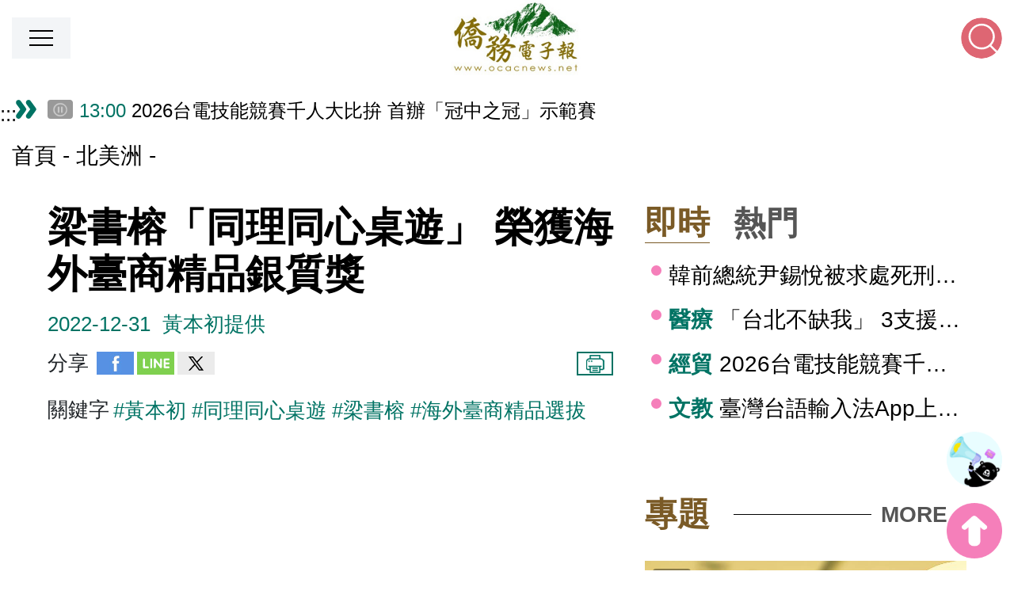

--- FILE ---
content_type: text/html; charset=UTF-8
request_url: https://ocacnews.net/article/328690
body_size: 13278
content:
<!DOCTYPE html>
<html lang="zh-Hant">
<head>
    <meta charset="utf-8" />
    <meta http-equiv="content-type" content="text/html; charset=utf-8" />
    <meta http-equiv="x-ua-compatible" content="IE=edge" />
    <meta name="viewport" content="width=device-width, initial-scale=1.0, shrink-to-fit=no, user-scalable=no, viewport-fit=cover" />
    <meta name="csrf-token" content="xjfvFSdkk5lYnlbmr4DLz8lHKNzmik0NU5uZBKsy" />
    <meta name="publication_date" content="20221231011200" />
<meta name="title" content="梁書榕「同理同心桌遊」  榮獲海外臺商精品銀質獎" />
<title>梁書榕「同理同心桌遊」  榮獲海外臺商精品銀質獎|北美洲 | 僑務電子報</title>
<meta name="description" content="&amp;nbsp;" />
<meta property="og:url" content="https://ocacnews.net/article/328690" />
<meta property="og:keywords" content="僑委會, 電子報, 僑社, 僑胞, 童振源, 僑團, 新聞, 僑青, 臺商, 僑民, 臺灣" />
<meta property="og:type" content="website" />
<meta property="og:title" content="梁書榕「同理同心桌遊」  榮獲海外臺商精品銀質獎|北美洲 | 僑務電子報" />
<meta property="og:description" content="&amp;nbsp;"/>
<meta property="og:image" content="https://ocacnews.net/articleImages/202212/M2_521065E8-736F-F6E5-EF24-28AE71C640B2.jpeg" />
<meta name="format-detection" content="telephone=no">
<link rel="canonical" href="https://ocacnews.net/article/328690" />

    <!-- Favicon and touch icons -->
    <link type="image/x-icon" href="https://ocacnews.net/frontend/img/favicon.ico" rel="icon" />
    <link type="image/x-icon" href="https://ocacnews.net/frontend/img/favicon.ico" rel="shortcut icon" />
    <link type="image/x-icon" href="https://ocacnews.net/frontend/img/favicon.ico" rel="bookmark" />

    <!-- Theme style -->
    <link media="all" type="text/css" rel="stylesheet" href="https://ocacnews.net/frontend/css/bootstrap.css">
    <link media="all" type="text/css" rel="stylesheet" href="https://ocacnews.net/frontend/css/layout.css?v=1768406400">
    <link media="all" type="text/css" rel="stylesheet" href="https://ocacnews.net/frontend/css/volunteer.css?v=1768406400">

    <link media="all" type="text/css" rel="stylesheet" href="https://ocacnews.net/frontend/css/font-awesome.min.css">

    <link media="all" type="text/css" rel="stylesheet" href="https://ocacnews.net/frontend/css/main.css?v=1768406400">
    <link media="all" type="text/css" rel="stylesheet" href="https://ocacnews.net/frontend/js/slick-master/slick/slick.min.css">

            <!-- google analytics -->

	
  <!--link rel="stylesheet" href="https://ocacnews.net/dist/css/loading.css"-->
	<!-- Global site tag (gtag.js) - Google Analytics -->
	<script async src="https://www.googletagmanager.com/gtag/js?id=UA-22242530-1"></script>
	<!--<script async src="https://www.googletagmanager.com/gtag/js?id=UA-22242530-1" integrity="sha384-t7xhfoLU1YlRYmGVimiid82b6aT+ggbHzz3VEGYTM3lRwnLSqCb3M5Z3pMnSYMBD" crossorigin="anonymous"></script>-->
	<!--<script src="https://www.googletagmanager.com/gtag/js?id=UA-22242530-1" integrity="sha384-ALs2/kr4OG3adOO3oh7jFLAPcc0YEg8pfOARtpvcQ3w6pEGo9zlJaBcId9hoxcn/" crossorigin="anonymous"></script>-->
	<!--<script src="https://www.googletagmanager.com/gtag/js?id=UA-22242530-1" integrity="sha384-GYKgPlvCSH/6ae8ek7DYd7K6mb6GpcD/m3w8ISxjBBtrjn0p6BsPi8a5LE5NyeQw" crossorigin="anonymous"></script>-->
	<script>window.dataLayer=window.dataLayer||[];function gtag(){dataLayer.push(arguments);}
	gtag('js',new Date());

	
	gtag('config', 'UA-22242530-1', {
	  'custom_map': {'dimension1': 'category'},
	  'category': "新聞_北美洲"
	});

	gtag('config', 'G-E6MN1PEBSZ');

	var prefixGA = "";
	var cateGA = "";
	var evt = "新聞_北美洲";
	var ary_tw = ["新聞_臺灣","新聞_外交","新聞_內政","新聞_科技","新聞_文教","新聞_經貿","新聞_觀光","新聞_醫療","新聞_農業","新聞_國防","新聞_樂活","新聞_今周刊專欄"];
	var ary_oversea = ["新聞_僑務","新聞_僑民","新聞_僑商","新聞_僑教","新聞_僑生","新聞_海華文教基金會"];
	var ary_topic = ["專題"];
	var ary_area = ["新聞_北美洲","新聞_亞洲","新聞_大洋洲","新聞_歐洲","新聞_中南美洲","新聞_非洲"];
	var ary_video = ["影音"];
	var ary_act = ["活動"];
	var ary_eng = ["新聞_English News"];
	var ary_people = ["人物"];

	if(ary_tw.includes(evt)) cateGA = "臺灣_";
	else if(ary_oversea.includes(evt)) cateGA = "僑務_";
	else if(ary_topic.includes(evt)) cateGA = "專題_";
	else if(ary_area.includes(evt)) cateGA = "僑區_";
	else if(ary_video.includes(evt)) cateGA = "影音_";
	else if(ary_act.includes(evt)) cateGA = "活動_";
	else if(ary_eng.includes(evt)) cateGA = "英文新聞_";
	else if(ary_people.includes(evt)) cateGA = "人物_";

	var evtGA = cateGA != "" ? prefixGA + cateGA + evt : prefixGA + evt;

    gtag('event',evtGA);
    // console.log("evtGA = ",evtGA);

    
    
    
    
    
    
    
    
    
    
    

    
    
    
    
    
    
	</script>



<!-- google analytics -->

<!-- Hotjar Tracking Code for https://ocacnews.net/ -->
<script>
    (function(h,o,t,j,a,r){
        h.hj=h.hj||function(){(h.hj.q=h.hj.q||[]).push(arguments)};
        h._hjSettings={hjid:6507860,hjsv:6};
        a=o.getElementsByTagName('head')[0];
        r=o.createElement('script');r.async=1;
        r.src=t+h._hjSettings.hjid+j+h._hjSettings.hjsv;
        a.appendChild(r);
    })(window,document,'https://static.hotjar.com/c/hotjar-','.js?sv=');
</script>

    
    <!-- Custom style -->
    	<script type="application/ld+json">
    {
      "@context": "https://schema.org",
      "@type": "NewsArticle",
	  "headline": "梁書榕「同理同心桌遊」  榮獲海外臺商精品銀質獎",
	  "articleBody": "\r\n\r\n \r\n\r\n\r\n\r\n梁書榕高興商品獲選「海外臺商精品選拔銀質獎」\r\n\r\n\r\n\r\n\r\n\r\n「同理同心桌遊」商品是廣受歡迎(照片提供-梁書榕)\r\n\r\n\r\n\r\n\r\n\r\n梁書榕(中)「同理同心桌遊」參展攤位(照片提供-梁書榕)\r\n\r\n\r\n\r\n\r\n\r\n「同理同心桌遊」文宣品\r\n\r\n\r\n\r\n僑務委員會舉辦「2022海外臺商精品選拔暨輔導活動」，共有全球六大洲16個國家、19個地區舉辦海外初選，來自美國舊金山地區梁書榕以「同理同心桌遊」商品獲選「海外臺商精品選拔銀質獎」。\r\n\r\n梁書榕來自臺灣，是教育心理博士，擁有音樂和藝術雙學位，她說明設計此產品的想法，希望在教育孩子時，能讓孩子更有同理心、理解人性、了解自我的情緒並建立自我價值觀。\r\n\r\n「同理同心桌遊」商品在玩具和遊戲界獲得七項大獎 ，2021 年創意兒童雜誌年度最佳桌遊獎（2021 Board Game of the Year Award of Creative Child Magazine）、2021 年員工最愛 Hot Diggity 獎、Tillywig Brain Child 獎、 Family Choice Award 2021等大獎，它教導孩子用思考、感覺、行動來換位思考，訓練面部模仿和了解肢體語言來提升自我情緒的敏感度。梁書榕也說明產品在市場銷售及受歡迎的程度。\r\n\r\n梁書榕強調善良、毅力、正念、積極思考觀念和社交技能等品行，都是兒童全面健康發展的重要環節，通過引人入勝且有趣的無屏幕遊戲，能最有效地學習和教導基本生活技能和品格教育，這是「同理同心桌遊」產品的特別之處。\r\n\r\n「同理同心桌遊」商品銷售是以美國向世界各地發行，梁書榕當初找尋生產廠商就發現臺灣印刷廠商，不僅生產質量精緻且交貨時間迅速，因此「同理同心桌遊」產品全部由臺灣廠商印製，「Made in Taiwan」無形之中也成了推銷臺灣最佳宣傳品，再度讓世界看到臺灣。",
	  "thumbnailUrl": "https://ocacnews.net/articleImages/202212/M2_521065E8-736F-F6E5-EF24-28AE71C640B2.jpeg",
	  "url": "https://ocacnews.net/article/328690",
	  "author": {
		"name": "黃本初提供"
	  },
	  "image":[
	  "https://ocacnews.net/articleImages/202212/M2_521065E8-736F-F6E5-EF24-28AE71C640B2.jpeg"
       ],
	   "datePublished": "2022-12-31T01:00:00+08:00",
	   "dateModified": "2022-12-30T17:11:30+08:00",
	   "keywords": "黃本初,同理同心桌遊,梁書榕,海外臺商精品選拔"
    }
    </script>
</head>


<body>
<a href="#content" id="gotocenter" title="跳到主要內容區塊" tabindex="1" class="sr-only sr-only-focusable">跳到主要內容區塊</a>
<noscript style="color:red;display:block;text-align:center;">您的瀏覽器不支援JavaScript功能，若網頁功能無法正常使用時，請開啟瀏覽器JavaScript狀態</noscript>
<style>
.fontSize {
	display: inline-block;
	border-radius: 50px;
	width: 35px;
	height: 35px;
	line-height: 35px;
	text-align: center;
	text-decoration: none;
	color: #343a40;
	border-width: 2px;
	border-style: dotted;
	text-decoration: none;
	border-color: #bf9e5b;
}

.fontSize:hover {
	text-decoration: none;
	border: dashed red;
}

.fontSize.active {
	background-color: #bf9e5b;
}
</style>

<div class="header noPrint">
	<div class="onebar">
    	<div class="menu_btn" role="button" tabindex="2" title="點擊開啟選單"><span></span></div>
		<a href="https://ocacnews.net" class="logos" title="僑務電子報" tabindex="0">
							<img src="https://ocacnews.net/frontend/img/layout/logo.jpg" border="0" alt="僑務電子報">
					</a>
        <div class="rightbox">
        	<div class="funlink">
            	<a href="https://ocacnews.net" class="txts" title="回首頁" tabindex="4">回首頁</a>
				<div>
					<a href="javascript:void(0);" role="button" class="fontSize active" data-size="22" title="較大文字大小(切換全站字體放大)" tabindex="5">大</a>
					<a href="javascript:void(0);" role="button" class="fontSize" data-size="16" title="預設文字大小(切換全站字體為適中)" tabindex="6">中</a>
					<a href="javascript:void(0);" role="button" class="fontSize" data-size="12" title="較小文字大小(切換全站字體縮小)" tabindex="7">小</a>
				</div>
				<a href="https://ocacnews.net/sitemap" class="grids" title="網站導覽" style="background-image:url(https://ocacnews.net/frontend/img/layout/icon05.svg);" tabindex="8">網站導覽</a>
            	<a href="https://www.ocac.gov.tw/ocac/" class="grids" target="_blank" rel="noopener noreferrer" title="OCAC(另開新分頁)" style="background-image:url(https://ocacnews.net/frontend/img/layout/icon01.svg);" tabindex="9">OCAC(另開新分頁)</a>
                <a href="https://www.facebook.com/iocac/" class="grids" target="_blank" rel="noopener noreferrer" title="Facebook(另開新分頁)" style="background-image:url(https://ocacnews.net/frontend/img/layout/icon02.svg);" tabindex="10">Facebook(另開新分頁)</a>
                <a href="https://www.youtube.com/user/taiwanmactv" class="grids" target="_blank" rel="noopener noreferrer" title="Youtube(另開新分頁)" style="background-image:url(https://ocacnews.net/frontend/img/layout/icon03.svg);" tabindex="11">Youtube(另開新分頁)</a>
                <a href="line://ti/p/@zya7310n" class="grids" target="_blank" title="Line(另開新分頁)" style="background-image:url(https://ocacnews.net/frontend/img/layout/icon04.svg);" tabindex="12">Line(另開新分頁)</a>
			</div>
            <div class="gbox">
				
            	<div class="keyword">
                	<div class="title">熱門：</div>
                                                                        <a href="https://ocacnews.net/search#gsc.tab=0&amp;gsc.q=華語文" tabindex="13" class="words" title="華語文">華語文</a>
                                                    <a href="https://ocacnews.net/search#gsc.tab=0&amp;gsc.q=臺商" tabindex="14" class="words" title="臺商">臺商</a>
                                                    <a href="https://ocacnews.net/search#gsc.tab=0&amp;gsc.q=僑生" tabindex="15" class="words" title="僑生">僑生</a>
                                                    <a href="https://ocacnews.net/search#gsc.tab=0&amp;gsc.q=i僑卡" tabindex="16" class="words" title="i僑卡">i僑卡</a>
                                                    <a href="https://ocacnews.net/search#gsc.tab=0&amp;gsc.q=僑青" tabindex="17" class="words" title="僑青">僑青</a>
                                                            </div>
				
                <div class="searchbox">
                	<div class="search_btn" tabindex="18" aria-label="點擊後下方打開搜尋介面" role="button"></div>
                	<div class="redinput">
						<form id="searchForm" action="https://ocacnews.net/searchG" method="get">
						<input type="hidden" name="_token" value="xjfvFSdkk5lYnlbmr4DLz8lHKNzmik0NU5uZBKsy">                    	<label for="searchs">搜尋關鍵字</label><input name="keyword" id="searchs" type="text" class="inputs" title="請輸入關鍵字" value="" placeholder="" tabindex="19">
                      <button type="submit" role="button" class="btns submit" tabindex="20" aria-label="搜尋關鍵字">搜尋關鍵字</button>
						</form>
					</div>
                </div>
            </div>
        </div>
    </div>
    <div class="twobar">
		<div class="sh_boxs pb-0">
			<a href="javascript:void(0);" role="button" class="fontSize active" data-size="26" title="較大文字大小">大</a>
			<a href="javascript:void(0);" role="button" class="fontSize" data-size="22" title="預設文字大小">中</a>
			<a href="javascript:void(0);" role="button" class="fontSize" data-size="16" title="較小文字大小">小</a>
		</div>
		
					<div class="mar noPrint topMenu">
    <a href="javascript:void(0);" accesskey="M" title="主選單內容區" class="guide">:::</a>
    <div class="sh_boxs pb-0">
        <a href="javascript:void(0);" role="button" class="fontSize active" data-size="22" title="較大文字大小(切換全站字體放大)">大</a>
        <a href="javascript:void(0);" role="button" class="fontSize" data-size="16" title="預設文字大小(切換全站字體為適中)">中</a>
        <a href="javascript:void(0);" role="button" class="fontSize" data-size="12" title="較小文字大小(切換全站字體縮小)">小</a>	
    </div>
    <div class="grids">
        <a href="https://ocacnews.net/article/cate/8" class="alink" role="button" title="前往臺灣頁面">臺灣</a>
        
    </div>
    <div class="grids">
        <a href="https://ocacnews.net/article/cate/19" class="alink" role="button" title="前往僑務頁面">僑務</a>
        
    </div>
    <div class="grids">
        <a href="https://ocacnews.net/theme" class="alink" role="button" title="前往專題頁面">專題</a>
    </div>
    <div class="grids">
        <a href="https://ocacnews.net/article/cate/3" class="alink" role="button" title="前往亞洲頁面">亞洲</a>
        
    </div>
    <div class="grids">
        <a href="https://ocacnews.net/article/cate/4" class="alink" role="button" title="前往大洋洲頁面">大洋洲</a>
        
    </div>
    <div class="grids">
        <a href="https://ocacnews.net/article/cate/2" class="alink" role="button" title="前往北美洲頁面">北美洲</a>
        
    </div>
    <div class="grids">
        <a href="https://ocacnews.net/article/cate/6" class="alink" role="button" title="前往中南美洲頁面">中南美洲</a>
        
    </div>
    <div class="grids">
        <a href="https://ocacnews.net/article/cate/5" class="alink" role="button" title="前往歐洲頁面">歐洲</a>
        
    </div>
    <div class="grids">
        <a href="https://ocacnews.net/article/cate/7" class="alink" role="button" title="前往非洲頁面">非洲</a>
        
    </div>
    <div class="grids">
        <a href="https://ocacnews.net/theme/cate/2" class="alink" role="button" title="前往人物頁面">人物</a>
        
    </div>

    <div class="grids">
        <a href="https://ocacnews.net/theme/28" class="alink" title="雙十國慶" style="background-color:#007364; color:white;">雙十國慶</a>
    </div>

    
    <div class="grids">
        <a href="https://ocacnews.net/video" class="alink" role="button" title="前往影音頁面">影音</a>
        
    </div>
    <div class="grids">
        <a href="https://ocacnews.net/article/cate/24" class="alink" role="button" title="前往English News頁面">English News</a>
        
    </div>
</div>

<script>
     const xhrMenu = new XMLHttpRequest();
        xhrMenu.open('POST', "https://ocacnews.net/ajax/getMenu");
        xhrMenu.setRequestHeader('Content-Type', 'application/x-www-form-urlencoded');
        xhrMenu.setRequestHeader('X-CSRF-TOKEN', "xjfvFSdkk5lYnlbmr4DLz8lHKNzmik0NU5uZBKsy");

        xhrMenu.onload = function() {
            if (xhrMenu.status === 200) {
                const response = JSON.parse(xhrMenu.responseText);
                document.querySelector('.topMenu').innerHTML = response.html;
            } else {
                console.log(xhrMenu.statusText);
            }
        };

        xhrMenu.onerror = function() {
            console.log(xhrMenu.statusText);
        };

        xhrMenu.send('_token=xjfvFSdkk5lYnlbmr4DLz8lHKNzmik0NU5uZBKsy');

</script>
		        <div class="sh_boxs">
		  <a href="https://ocacnews.net/sitemap" class="sh_grids" title="網站導覽" style="background-image:url(https://ocacnews.net/frontend/img/layout/icon05.svg);">網站導覽</a>
		  <a href="https://www.ocac.gov.tw/ocac/" class="sh_grids" target="_blank" rel="noopener noreferrer" title="OCAC(另開新分頁)" style="background-image:url(https://ocacnews.net/frontend/img/layout/icon01.svg);">OCAC(另開新分頁)</a>
          <a href="https://www.facebook.com/iocac/" class="sh_grids" target="_blank" rel="noopener noreferrer" title="Facebook(另開新分頁)" style="background-image:url(https://ocacnews.net/frontend/img/layout/icon02.svg);">Facebook(另開新分頁)</a>
          <a href="https://www.youtube.com/user/taiwanmactv" class="sh_grids" target="_blank" rel="noopener noreferrer" title="Youtube(另開新分頁)" style="background-image:url(https://ocacnews.net/frontend/img/layout/icon03.svg);">Youtube(另開新分頁)</a>
          <a href="line://ti/p/@zya7310n" class="sh_grids" target="_blank" title="Line(另開新分頁)" style="background-image:url(https://ocacnews.net/frontend/img/layout/icon04.svg);">Line(另開新分頁)</a>
		</div>
    </div>
</div>


<div class="MobileMenu">
    <div class="Menu">
        <div class="grids"><a href="https://ocacnews.net/article/cate/8" class="alink" role="button" title="臺灣">臺灣</a></div>
        <div class="grids"><a href="https://ocacnews.net/article/cate/19" class="alink" role="button" title="僑務">僑務</a></div>
        <div class="grids"><a href="https://ocacnews.net/theme" class="alink" role="button" title="專題">專題</a></div>
        <div class="grids"><a href="https://ocacnews.net/article/cate/3" class="alink" role="button" title="亞洲">亞洲</a></div>
        <div class="grids"><a href="https://ocacnews.net/article/cate/4" class="alink" role="button" title="大洋洲">大洋洲</a></div>
        <div class="grids"><a href="https://ocacnews.net/article/cate/2" class="alink" role="button" title="北美洲">北美洲</a></div>
        <div class="grids"><a href="https://ocacnews.net/article/cate/6" class="alink" role="button" title="中南美洲">中南美洲</a></div>
        <div class="grids"><a href="https://ocacnews.net/article/cate/5" class="alink" role="button" title="歐洲">歐洲</a></div>
        <div class="grids"><a href="https://ocacnews.net/article/cate/7" class="alink" role="button" title="非洲">非洲</a></div>
        <div class="grids"><a href="https://ocacnews.net/theme/cate/2" class="alink" role="button" title="人物">人物</a></div>
        <div class="grids"><a href="https://ocacnews.net/theme/28" class="alink" role="button" title="雙十國慶">雙十國慶</a></div>
        <div class="grids"><a href="https://ocacnews.net/video" class="alink" role="button" title="影音">影音</a></div>
        <div class="grids"><a href="https://ocacnews.net/article/cate/24" class="alink" role="button" title="English News">English News</a></div>
    </div>
    <div class="Btn"> ＞ </div>
</div>

<script>
document.querySelectorAll('.fontSize').forEach(item => {
	item.addEventListener('click', function() {
	document.querySelectorAll('.fontSize.active').forEach(activeItem => {
		activeItem.classList.remove('active');
	});

	const size = this.dataset.size;
	changeRootFontSize(size);
	document.querySelectorAll(`.fontSize[data-size="${size}"]`).forEach(matchItem => {
			matchItem.classList.add('active');
		});
	});
});

function changeRootFontSize(size) {
	document.documentElement.style.fontSize = `${size}px`;
	localStorage.setItem('rootFontSize', size);
}

function initializeFontSize() {
	let savedFontSize = localStorage.getItem('rootFontSize');
	savedFontSize = Number(savedFontSize);

	const MIN_FONT_SIZE = 12;
	const MAX_FONT_SIZE = 26;

	if (isNaN(savedFontSize) || savedFontSize < MIN_FONT_SIZE || savedFontSize > MAX_FONT_SIZE) {
		savedFontSize = 22;
	}

	changeRootFontSize(savedFontSize);

	document.querySelectorAll('.fontSize').forEach(item => {
		item.classList.remove('active');
	});

	document.querySelectorAll(`.fontSize[data-size="${savedFontSize}"]`).forEach(item => {
		item.classList.add('active');
	});
}
initializeFontSize();
</script>

<div class="blockbox">
    <!-- 公告 -->
  <!--<div style="margin-top: 12px;margin-left: 45px;font-size: 0.9rem;margin-bottom: 16px;color: red;font-weight: bold;">公告 : 本會預訂於臺灣時間本（114）年12月9日（星期二）上午9時辦理對外服務網站（本會官網、全球華文網、僑務電子報及i僑卡服務網站）網路架構調整，屆時網站可能有短暫無法連線情形，請稍後使用或切換不同網路服務提供商之網路再嘗試連線本會網站，不便之處請見諒。</div>-->	<a href="javascript:void(0);" title="中間內容區塊" accesskey="C" id="content" class="guide">:::</a>
	
	
	<style>
		.toggle-today-btn {
			position: absolute;
			top: 1px;
			left: 45px;
			z-index: 10;
			background: rgba(0, 0, 0, 0.4);
			color: white;
			border: none;
			padding: 2.5px 6px;
			border-radius: 4px;
			cursor: pointer;
			font-size: 0.1rem;
			user-select: none;
			width: 32px;
			height: 24px;
		}

		/* 手機板調整 top: 6px */
		@media (max-width: 767px) {
			.toggle-today-btn {
				top: 8px;
				left: 10px;
			}
		}
	</style>

    <div class="news_Marquee" data-nosnippet>
        
		    
            <button id="toggle-today-slick" type="button" aria-pressed="false" class="toggle-today-btn">
                <img src="https://ocacnews.net/event3/img/owl_pause_v01.png" alt="暫停" style="width: 100%; height: 100%;" />
            </button>

            <div class="lists lists_slick" id="today_news_slick" style="padding-left: 40px;">
                                    <div class="lists_grid">
                        <a href="https://ocacnews.net/article/417659"
                            title="2026台電技能競賽千人大比拚 首辦「冠中之冠」示範賽">
                            <span class="time">13:00</span>
                            <span>2026台電技能競賽千人大比拚 首辦「冠中之冠」示範賽</span>
                        </a>
                    </div>
                                    <div class="lists_grid">
                        <a href="https://ocacnews.net/article/417631"
                            title="「台北不缺我」 3支援醫師期滿續留台東挺東基醫療">
                            <span class="time">13:00</span>
                            <span>「台北不缺我」 3支援醫師期滿續留台東挺東基醫療</span>
                        </a>
                    </div>
                                    <div class="lists_grid">
                        <a href="https://ocacnews.net/article/417692"
                            title="河床劇團沉浸式作品「之間」　獲法國XRMust5大獎">
                            <span class="time">12:00</span>
                            <span>河床劇團沉浸式作品「之間」　獲法國XRMust5大獎</span>
                        </a>
                    </div>
                                    <div class="lists_grid">
                        <a href="https://ocacnews.net/article/417649"
                            title="Taipei Metro installs memorial plaque in honor of Taipei attack victim">
                            <span class="time">12:00</span>
                            <span>Taipei Metro installs memorial plaque in honor of Taipei attack victim</span>
                        </a>
                    </div>
                                    <div class="lists_grid">
                        <a href="https://ocacnews.net/article/417614"
                            title="臺灣台語輸入法App上架 即日起行動裝置也能輸入臺灣台語">
                            <span class="time">12:00</span>
                            <span>臺灣台語輸入法App上架 即日起行動裝置也能輸入臺灣台語</span>
                        </a>
                    </div>
                                    <div class="lists_grid">
                        <a href="https://ocacnews.net/article/417680"
                            title="周杰倫澳網首輪秒出局　自嘲早料到結果笑稱「只能場邊簽名」">
                            <span class="time">11:00</span>
                            <span>周杰倫澳網首輪秒出局　自嘲早料到結果笑稱「只能場邊簽名」</span>
                        </a>
                    </div>
                                    <div class="lists_grid">
                        <a href="https://ocacnews.net/article/417626"
                            title="守護南方四島海洋資源　海管與澎湖縣府加強巡檢">
                            <span class="time">11:00</span>
                            <span>守護南方四島海洋資源　海管與澎湖縣府加強巡檢</span>
                        </a>
                    </div>
                                    <div class="lists_grid">
                        <a href="https://ocacnews.net/article/417621"
                            title="高鐵農曆春節加開395班次　16日凌晨開賣">
                            <span class="time">10:00</span>
                            <span>高鐵農曆春節加開395班次　16日凌晨開賣</span>
                        </a>
                    </div>
                                    <div class="lists_grid">
                        <a href="https://ocacnews.net/article/417671"
                            title="副總統接見美國鳳凰城市長　盼持續深化合作關係互利共榮">
                            <span class="time">10:00</span>
                            <span>副總統接見美國鳳凰城市長　盼持續深化合作關係互利共榮</span>
                        </a>
                    </div>
                                    <div class="lists_grid">
                        <a href="https://ocacnews.net/article/417670"
                            title="總統接見美國亞利桑納州鳳凰城市長　盼臺灣與鳳凰城穩健前行　開創更具前瞻性的交流與合作">
                            <span class="time">10:00</span>
                            <span>總統接見美國亞利桑納州鳳凰城市長　盼臺灣與鳳凰城穩健前行　開創更具前瞻性的交流與合作</span>
                        </a>
                    </div>
                            </div>

            </div>

    <script>
        setTimeout(function() {
            $('.lists.lists_slick').slick({
                accessibility: true,
                vertical: true,
                verticalSwiping: true,
                arrows: false,
                autoplay: true,
                autoplaySpeed: 3000,
                dots: false,
                infinite: true,
                pauseOnHover: false,
                pauseOnFocus: true,
                slidesToShow: 1,
                slidesToScroll: 1,
                speed: 750
            });

			// 選取所有 slide
			const slides = document.querySelectorAll('.lists_grid.slick-slide');

            // 先手動把第一批 slide tabindex 設回 -1
            slides.forEach(slide => slide.setAttribute('tabindex', '-1'));

			slides.forEach(slide => {
			const observer = new MutationObserver(mutations => {
				mutations.forEach(mutation => {
				if (mutation.attributeName === 'tabindex') {
					// 如果被改變，強制設回 -1
					if (mutation.target.getAttribute('tabindex') !== '-1') {
					mutation.target.setAttribute('tabindex', '-1');
					console.log('tabindex reset to -1 for', mutation.target);
					}
				}
				});
			});

			observer.observe(slide, { attributes: true });
			});

        }, 1000);
    </script>

<script>
    document.addEventListener('DOMContentLoaded', function () {
        var isPausedToday = false;
        var $todaySlick = $('#today_news_slick');

        $('#toggle-today-slick').on('click', function () {
            const $icon = $(this).find('img');
            if (isPausedToday) {
                $todaySlick.slick('slickPlay');
                $icon.attr('src', 'https://ocacnews.net/event3/img/owl_pause_v01.png').attr('alt', '暫停');
                $(this).attr('aria-pressed', 'false');
            } else {
                $todaySlick.slick('slickPause');
                $icon.attr('src', 'https://ocacnews.net/event3/img/owl_start_v01.png').attr('alt', '播放');
                $(this).attr('aria-pressed', 'true');
            }
            isPausedToday = !isPausedToday;
        });
    });
</script>
	
	<div class="navbox">
		<a href="https://ocacnews.net" class="links" title="首頁">首頁</a>
									<a class="links" title="北美洲" href="https://ocacnews.net/article/cate/2">北美洲</a>
					    </div>

	
	<div class="double_column padtop">

		
		<div class="one_column">
			<h1 class="detail_title" title="梁書榕「同理同心桌遊」  榮獲海外臺商精品銀質獎">梁書榕「同理同心桌遊」  榮獲海外臺商精品銀質獎</h1>
			<div class="detail_fun">
				<div class="date">2022-12-31</div>
				<div class="txt">黃本初提供</div>
			</div>
			
			<div class="detail_share">
				<div class="shares">
	<div class="h3">分享</div>
	<a href="https://www.facebook.com/sharer/sharer.php?u=https://ocacnews.net/article/328690" class="shicon" target="_blank" rel="noopener noreferrer" title="分享至Facebook(另開新分頁)"><img src="https://ocacnews.net/frontend/img/page/icon_fb.jpg" alt="分享至Facebook"></a>
	<a href="https://social-plugins.line.me/lineit/share?url=https://ocacnews.net/article/328690&text=梁書榕「同理同心桌遊」  榮獲海外臺商精品銀質獎｜僑務電子報" class="shicon" target="_blank" rel="noopener noreferrer" title="分享至Line(另開新分頁)"><img src="https://ocacnews.net/frontend/img/page/icon_line.jpg" alt="分享至Line"></a>
	<a href="https://twitter.com/intent/tweet?text=梁書榕「同理同心桌遊」  榮獲海外臺商精品銀質獎｜僑務電子報&url=https://ocacnews.net/article/328690" class="shicon" target="_blank" rel="noopener noreferrer" title="分享至X(另開新分頁)"><img src="https://ocacnews.net/frontend/img/page/icon_x.png" alt="分享至X"></a>
</div>
				<div class="fontbox">
	<a href="javascript:window.print();" class="btns" rel="external nofollow" target="_self" title="列印此頁">列印</a>
</div>			</div>

			
						<div class="detail_keyword">
				<div class="h3">關鍵字</div>
								<a rel="tag" href="https://ocacnews.net/search#gsc.tab=0&amp;gsc.q=黃本初" class="keywords" title="黃本初">#黃本初</a>
								<a rel="tag" href="https://ocacnews.net/search#gsc.tab=0&amp;gsc.q=同理同心桌遊" class="keywords" title="同理同心桌遊">#同理同心桌遊</a>
								<a rel="tag" href="https://ocacnews.net/search#gsc.tab=0&amp;gsc.q=梁書榕" class="keywords" title="梁書榕">#梁書榕</a>
								<a rel="tag" href="https://ocacnews.net/search#gsc.tab=0&amp;gsc.q=海外臺商精品選拔" class="keywords" title="海外臺商精品選拔">#海外臺商精品選拔</a>
							</div>
			
			<div id="deconts" class="deconts" style="text-align: left !important;">
				
									<link rel="stylesheet" href="https://ocacnews.net/css/jquery.fancybox.min.css">
<script src="https://ocacnews.net/js/jquery.min.js"></script>
<script src="https://ocacnews.net/js/jquery.fancybox.min.js"></script>				
				<div class="youtube-embed-wrapper" style="position:relative;padding-bottom:56.25%;padding-top:30px;height:0;overflow:hidden"><iframe allowfullscreen="" frameborder="0" height="360" sandbox="allow-same-origin allow-scripts allow-popups" src="https://www.youtube.com/embed/4xdVnuDH67c?rel=0" style="position:absolute;top:0;left:0;width:100%;height:100%" title="YouTube video player" width="640"></iframe></div>

<p>&nbsp;</p>

<div style="text-align:center">
<figure class="deimgs" style="display:inline-block"><img alt="梁書榕高興商品獲選「海外臺商精品選拔銀質獎」" src="https://ocacnews.net/articleImages/202212/WM_521065E8-736F-F6E5-EF24-28AE71C640B2.jpeg" />
<figcaption>梁書榕高興商品獲選「海外臺商精品選拔銀質獎」</figcaption>
</figure>
</div>

<div style="text-align:center">
<figure class="deimgs" style="display:inline-block"><img alt="「同理同心桌遊」商品是廣受歡迎(照片提供-梁書榕)" src="https://ocacnews.net/articleImages/202212/WM_79357B80-2036-91F1-9DE1-1E42716DF667.jpg" />
<figcaption>「同理同心桌遊」商品是廣受歡迎(照片提供-梁書榕)</figcaption>
</figure>
</div>

<div style="text-align:center">
<figure class="deimgs" style="display:inline-block"><img alt=" 梁書榕(中)「同理同心桌遊」參展攤位(照片提供-梁書榕)" src="https://ocacnews.net/articleImages/202212/WM_9860509D-1CAD-332E-9519-8ACCAFA38544.PNG" />
<figcaption>梁書榕(中)「同理同心桌遊」參展攤位(照片提供-梁書榕)</figcaption>
</figure>
</div>

<div style="text-align:center">
<figure class="deimgs" style="display:inline-block"><img alt="「同理同心桌遊」文宣品" src="https://ocacnews.net/articleImages/202212/WM_C96670DE-E845-77D4-5B4C-5388363F2827.png" />
<figcaption>「同理同心桌遊」文宣品</figcaption>
</figure>
</div>

<p>僑務委員會舉辦「2022海外臺商精品選拔暨輔導活動」，共有全球六大洲16個國家、19個地區舉辦海外初選，來自美國舊金山地區梁書榕以「同理同心桌遊」商品獲選「海外臺商精品選拔銀質獎」。</p>

<p>梁書榕來自臺灣，是教育心理博士，擁有音樂和藝術雙學位，她說明設計此產品的想法，希望在教育孩子時，能讓孩子更有同理心、理解人性、了解自我的情緒並建立自我價值觀。</p>

<p>「同理同心桌遊」商品在玩具和遊戲界獲得七項大獎 ，2021 年創意兒童雜誌年度最佳桌遊獎（2021 Board Game of the Year Award of Creative Child Magazine）、2021 年員工最愛 Hot Diggity 獎、Tillywig Brain Child 獎、 Family Choice Award 2021等大獎，它教導孩子用思考、感覺、行動來換位思考，訓練面部模仿和了解肢體語言來提升自我情緒的敏感度。梁書榕也說明產品在市場銷售及受歡迎的程度。</p>

<p>梁書榕強調善良、毅力、正念、積極思考觀念和社交技能等品行，都是兒童全面健康發展的重要環節，通過引人入勝且有趣的無屏幕遊戲，能最有效地學習和教導基本生活技能和品格教育，這是「同理同心桌遊」產品的特別之處。</p>

<p>「同理同心桌遊」商品銷售是以美國向世界各地發行，梁書榕當初找尋生產廠商就發現臺灣印刷廠商，不僅生產質量精緻且交貨時間迅速，因此「同理同心桌遊」產品全部由臺灣廠商印製，「Made in Taiwan」無形之中也成了推銷臺灣最佳宣傳品，再度讓世界看到臺灣。</p>
			</div>
		</div>

		
		<div class="two_column noPrint mobdisnone">
			<style>
    .slick-toggle-top {
		position: absolute;
		top: 10px;
		left: 10px;
		z-index: 10; /* 確保在輪播圖上方 */
		background: rgba(0,0,0,0.4);
		color: white;
		border: none;
		padding: 8px 12px;
		border-radius: 4px;
		cursor: pointer;
		font-size: 0.1rem;
		user-select: none;
	}

	.slick-toggle-bottom {
		position: absolute;
		bottom: 10px;
		left: 10px;
		z-index: 10; /* 確保在輪播圖上方 */
		background: rgba(0,0,0,0.4);
		color: white;
		border: none;
		padding: 8px 12px;
		border-radius: 4px;
		cursor: pointer;
		font-size: 0.1rem;
		user-select: none;
	}
</style>

 <div class="twolist">
     <h2 class="maintitle">
         <div class="pagebar">
             <a href="javascript:void(0);" role="button" class="pagetext hold" title="即時(切換即時新聞)"><span class="alink">即時</span></a>
             <a href="javascript:void(0);" role="button" class="pagetext" title="熱門(切換熱門新聞)"><span class="alink">熱門</span></a>
         </div>
     </h2>
     <div class="newslistbox lastArticlesBox" data-nosnippet></div>
     <div class="newslistbox hotArticlesBox" data-nosnippet></div>
 </div>

      <script>
         const xhrblock = new XMLHttpRequest();
         xhrblock.open('POST', "https://ocacnews.net/ajax/getArticleBlockSide");
         xhrblock.setRequestHeader('Content-Type', 'application/x-www-form-urlencoded');
         xhrblock.setRequestHeader('X-CSRF-TOKEN', "xjfvFSdkk5lYnlbmr4DLz8lHKNzmik0NU5uZBKsy");

         xhrblock.onload = function() {
             if (xhrblock.status === 200) {
                 const response = JSON.parse(xhrblock.responseText);
                 document.querySelector('.lastArticlesBox').innerHTML = response.lastHtml;
                 document.querySelector('.hotArticlesBox').innerHTML = response.hotHtml;
             } else {
                 console.log(xhrblock.statusText);
             }
         };

         xhrblock.onerror = function() {
             console.log(xhrblock.statusText);
         };

         xhrblock.send('_token=xjfvFSdkk5lYnlbmr4DLz8lHKNzmik0NU5uZBKsy');
     </script>
 

 
 <div class="twolist">
     <h2 class="maintitle">
         <div class="pagebar">
             <span class="pagetext h1"><span class="alink">專題</span></span>
         </div>
         <a href="https://ocacnews.net/theme" class="mores" title="更多專題">MORE +</a>
         <div class="lines"></div>
     </h2>
     <div class="topics">
        <button type="button" id="toggle-slick-4" class="slick-toggle-top" aria-label="切換輪播" title="切換輪播" aria-pressed="false">
			 <img id="toggle-icon" src="https://ocacnews.net/event3/img/owl_pause_v01.png" alt="暫停" style="width:24px; height:24px;">
		</button>
         <a href="#right_slick" class="btnleft" title="上一則">上一則</a>
         <a href="#right_slick" class="btnright" title="下一則">下一則</a>
         <div class="topicbox slick_box" id="right_slick" style="padding-bottom:0;">
                              <div class="slick_grids">
                                              <a href="https://ocacnews.net/theme/cate/14"
                             title="僑胞關心議題" class="topicbox"
                             style="background-image:url(https://ocacnews.net/storage/theme/50E32795-D5A9-883D-1685-9079E9779CAD.png);">
                                              <div class="title">僑胞關心議題</div>
                     <div class="mask"></div>
                     </a>
                 </div>
                              <div class="slick_grids">
                                                  <a href="https://ocacnews.net/theme/53"
                                 title="光華精選" class="topicbox"
                                 style="background-image:url(https://ocacnews.net/storage/theme/list/6804DBD0-7D79-4901-BC41-46B5A42EC535.jpg);">
                                          <div class="title">光華精選</div>
                     <div class="mask"></div>
                     </a>
                 </div>
                              <div class="slick_grids">
                                                  <a href="https://ocacnews.net/theme/58"
                                 title="青商543" class="topicbox"
                                 style="background-image:url(https://ocacnews.net/storage/theme/list/A8EFEC8C-CA98-122E-E51C-4E0FD16EFC67.jpg);">
                                          <div class="title">青商543</div>
                     <div class="mask"></div>
                     </a>
                 </div>
                      </div>
     </div>
 </div>

 <script>
    document.addEventListener('DOMContentLoaded', function () {

        var isPausedTop4 = false;
        var $topSlick4 = $('#right_slick');

        // 第四輪播按鈕事件
        $('#toggle-slick-4').on('click', function () {
            const $icon = $(this).find('img');
            if (isPausedTop4) {
                $topSlick4.slick('slickPlay');
                $icon.attr('src', 'https://ocacnews.net/event3/img/owl_pause_v01.png').attr('alt', '暫停');
                $(this).attr('aria-pressed', 'false');
            } else {
                $topSlick4.slick('slickPause');
                $icon.attr('src', 'https://ocacnews.net/event3/img/owl_start_v01.png').attr('alt', '播放');
                $(this).attr('aria-pressed', 'true');
            }
            isPausedTop4 = !isPausedTop4;
        });

        
    });
</script>

 
       		</div>
	</div>

					<div class="listblock noPrint" data-nosnippet>
	<h2 class="maintitle">
		<div class="pagebar">
			<span class="pagetext h1"><span class="alink">相關新聞</span></span>
		</div>
		<div class="lines"></div>
	</h2>

	<div class="newslbox four Ordinary"></div>
</div>

<script>
		const xhrrelated = new XMLHttpRequest();
		xhrrelated.open('POST', "https://ocacnews.net/article/getArticleRelatedTitle");
		xhrrelated.setRequestHeader('Content-Type', 'application/x-www-form-urlencoded');
		xhrrelated.setRequestHeader('X-CSRF-Token', "xjfvFSdkk5lYnlbmr4DLz8lHKNzmik0NU5uZBKsy");

		const cid = (typeof $_GET !== 'undefined' && typeof $_GET['cid'] !== 'undefined') ? $_GET['cid'] : "2";
		const id = "328690";
		const data = '_token=' + encodeURIComponent("xjfvFSdkk5lYnlbmr4DLz8lHKNzmik0NU5uZBKsy") + '&cid=' + encodeURIComponent(cid) + '&id=' + encodeURIComponent(id);

		xhrrelated.onload = function() {
			if (xhrrelated.status === 200) {
				const response = JSON.parse(xhrrelated.responseText);
				document.querySelector('.newslbox').innerHTML = response.html;
			} else {
				console.log(xhrrelated.statusText);
			}
		};

		xhrrelated.onerror = function() {
			console.log(xhrrelated.statusText);
		};

		xhrrelated.send(data);
</script>
	
	
	<div class="listblock noPrint mobdisnone">
	<div class="adbox">
		
		<a href="https://ocacnews.net/history" class="adgrids" title="宏觀週報"><img loading="lazy" src="https://ocacnews.net/frontend/img/index/img05.jpg" border="0" alt="宏觀週報"></a>
		
	   <div class="adgrids">
			<div class="adgrids_slick">
				
								<div class="slick_grids special-focus-4">
					<a href="https://english.ocac.gov.tw/OCAC/Pages/VDetail.aspx?nodeid=8003&amp;pid=80400732" class="" target="_blank" title="2026年僑務委員會月曆「僑見寶島臺灣」(另開新分頁)">
						<img loading="lazy" src="https://ocacnews.net/storage/bigbanner/97B024D3-294A-2BCA-E5D9-CCA4393B506A.png" border="0" alt="2026年僑務委員會月曆「僑見寶島臺灣」(另開新分頁)">
					</a>
				</div>
							</div>
	   </div>
	</div>
</div>
</div>

<style>
.image-container {
    display: inline-block;
  position: fixed;
  right: 15px;
  top: 50%;
  transform: translateY(-50%);
  z-index: 1000;
}

.image-container:focus-visible {
outline: -webkit-focus-ring-color auto 1px;
}

.image-container .close-mark {
    position: absolute;
    top: 0;
    right: 0;
    color: gray;
    font-size: 1.5rem;
    font-weight: bold;
    user-select: none;
    cursor: pointer;
    background-color: white;
    border-radius: 50%; 
}

.image-box {
    position: relative;
}

</style>

<div  class="image-container">
    
    
</div>

<!--footer-->
<div class="footer noPrint">
	<div class="mar">
    	<div class="fun01">
        	<a href="https://www.ocac.gov.tw/ocac/" target="_blank" rel="noopener noreferrer" class="flogo" title="中華民國僑務委員會(另開新分頁)"><img src="https://ocacnews.net/frontend/img/layout/log_ocac.png" alt="中華民國僑務委員會"></a>
            <div class="rightbox">
				<div class="qrcode special-focus-4"><a href="https://www.ocacnews.net" title="僑務電子報(另開新分頁)" target="_blank"><img src="https://ocacnews.net/frontend/img/layout/qrcode00.jpg" alt="僑務電子報"></a></div>
            	<div class="qrcode special-focus-4"><a href="https://www.youtube.com/user/taiwanmactv" title="僑務新聞Youtube頻道(另開新分頁)" target="_blank" rel="noopener noreferrer"><img src="https://ocacnews.net/frontend/img/layout/qrcode01.jpg" alt="僑務新聞Youtube頻道"></a></div>
            	<div class="qrcode special-focus-4"><a href="line://ti/p/@zya7310n" title="僑務新聞Line@官方帳號(另開新分頁)" target="_blank"><img src="https://ocacnews.net/frontend/img/layout/qrcode02.jpg" alt="僑務新聞Line@官方帳號"></a></div>
				<div class="qrcode special-focus-4"><a href="https://twitter.com/OCAC_Taiwan" title="僑務委員會Twitter@官方帳號(另開新分頁)" target="_blank" rel="noopener noreferrer"><img src="https://ocacnews.net/frontend/img/layout/qrcode03.jpg" alt="僑務委員會Twitter@官方帳號"></a></div>
                <div class="qrcode special-focus-4"><a href="https://instagram.com/ocac_taiwan?igshid=Zjc2ZTc4Nzk=" title="僑務委員會IG@官方帳號(另開新分頁)" target="_blank" rel="noopener noreferrer"><img src="https://ocacnews.net/frontend/img/layout/qrcode04.jpg" alt="僑務委員會IG@官方帳號"></a></div>
                <div class="qrcode special-focus-4"><a href="https://www.facebook.com/iocac/" title="僑務委員會Facebook官方帳號(另開新分頁)" target="_blank" rel="noopener noreferrer"><img src="https://ocacnews.net/frontend/img/layout/xqrcode05.webp" alt="僑務委員會Facebook官方帳號"></a></div>
                <div class="fbbox">
                	<div id="fb-root"></div>
					<script async defer crossorigin="anonymous" src="https://connect.facebook.net/zh_TW/sdk.js#xfbml=1&version=v10.0" nonce="b7SZJnam"></script>
                    <!--<script async defer crossorigin="anonymous" src="https://connect.facebook.net/zh_TW/sdk.js" nonce="b7SZJnam"></script>-->
                    <!--<script async defer crossorigin="anonymous" src="/js/facebook-sdk.js" nonce="b7SZJnam"></script>-->
                    <!--<script src="https://connect.facebook.net/zh_TW/sdk.js#xfbml=1&version=v10.0" integrity="sha384-t4yyOpyjIJqNhLYqbTtzse+akQKp8tm2XqPhQSdvk+plZRR8jJE9c0Zpaao6Sbep" crossorigin="anonymous"></script>-->
                    <div class="fb-page" data-href="https://www.facebook.com/iocac/" data-tabs="timeline" data-width="340" data-height="130" data-small-header="false" data-adapt-container-width="true" data-hide-cover="false" data-show-facepile="false"><blockquote cite="https://www.facebook.com/iocac/" class="fb-xfbml-parse-ignore"><a href="https://www.facebook.com/iocac/">僑務委員會 OCAC</a></blockquote></div>
                </div>
            </div>
        </div>
        <div class="fun02">
        	<a href="javascript:void(0);" class="guide" accesskey="Z" title="下方功能區塊">:::</a>
        	<a href="https://ocacnews.net/about" class="links" title="關於本站">關於本站</a>
				
            <a href="https://ocacnews.net/terms" class="links" title="政府網站資料開放宣告">政府網站資料開放宣告</a>
            <a href="https://ocacnews.net/security" class="links" title="資訊安全政策">資訊安全政策</a>
            <a href="https://ocacnews.net/privacy" class="links" title="隱私權政策">隱私權政策</a>
            <a href="https://www.ocac.gov.tw/OCAC/ServiceEmail/ServiceEmail.aspx?nodeid=314" class="links" title="聯絡我們(另開新分頁)" target="_blank" rel="noopener noreferrer">聯絡我們</a>
            <a href="https://www.ocac.gov.tw/OCAC/Pages/VDetail.aspx?nodeid=4665&pid=17297081" class="links" title="全球僑胞服務數位平臺(另開新分頁)" target="_blank" rel="noopener noreferrer">全球僑胞服務數位平臺</a>
            <a href="https://ocacnews.net/link" class="links" title="好站連結">好站連結</a>
            <a href="https://ocacnews.net/rss" class="links" title="RSS訂閱">RSS訂閱</a>
			
        </div>
		<div class="txtbox">著作權聲明：僑務電子報網站除了引用自國內外媒體之新聞不得轉載，其餘新聞之著作權為僑務委員會所有，歡迎在合理使用情況下轉載，請註明出處<span style="color:yellow;">「僑務電子報」（ocacnews.net）</span>。</div>
        <div class="txtbox">版權所有 © 中華民國僑務委員會 
            <a href="https://accessibility.moda.gov.tw/Applications/Detail?category=20250801114110" title="無障礙網站">
                <img src="https://ocacnews.net/frontend/img/layout/accessibility_AA.png" border="0" width="88" height="31" alt="通過AA無障礙網頁檢測" />
            </a>
        <br>Tel:(02)2327-2600 Fax:(02)2356-6367<br>100218 台北市徐州路五號三、十五、十六、十七樓<br>3,15-17F., No.5, Xuzhou Rd., Zhongzheng Dist., Taipei City 100218, Taiwan</div>
    </div>
</div>

<a href="javascript:void(0);" role="button" class="topbtn noPrint" title="回到網頁頂端">top</a>

<!-- 一般跑跑 -->

<a href="https://ocacnews.net/theme/52/article/413088" target="_blank" role="link" class="topbtn_event2 noPrint" title="內政部修訂僑民役男服役規定 僑民既有權益不受影響"><span class="visually-hidden">內政部修訂僑民役男服役規定 僑民既有權益不受影響</span></a>

<!-- 活動跑跑 -->

<!--<a href="https://ocacnews.net/event6/" target="_blank" role="link" class="topbtn_event1 noPrint" title="僑務電子報感恩有你"><span class="visually-hidden">僑務電子報感恩有你</span></a>-->



<script src="https://ocacnews.net/frontend/js/vendor/jquery-3.5.1.min.js"></script>
<script src="https://ocacnews.net/frontend/js/vendor/jquery.cookie.js"></script>

<script src="https://ocacnews.net/frontend/js/vendor/bootstrap.min.js"></script>
<script src="https://ocacnews.net/frontend/js/page_scripts/page_scripts.js"></script>
<script src="https://ocacnews.net/frontend/js/slick-master/slick/slick.min.js"></script>
<script src="https://ocacnews.net/frontend/js/custom.js"></script>
<script src="https://ocacnews.net/frontend/js/log.js"></script>

<!-- Alert Message Box-->
<script src="https://ocacnews.net/backend/dist/js/alertBox.js"></script>
	<script src="https://ocacnews.net/frontend/js/setting.js"></script>
	<script>
		$(function () {
			setTimeout(function() {
				viewA(328690);
			}, 10000);

			var sending = false;
			$("#love_click").on("click", function() {
				if (sending) return;
				var t = $("#love_click span").text();
				$("#love_click span").text("送出中...");
				sending = true;
				var $this = $(this);

				$.post('https://ocacnews.net/api/record_love', {
					article_id: "328690",
					account_id: "132",
					_token: "xjfvFSdkk5lYnlbmr4DLz8lHKNzmik0NU5uZBKsy"
				}, function(res) {
					if (res.status == true) {
						$("#love_click span").text(Number(t) + 1);
						sending = false;
						$this.css("pointerEvents", "none");
						$(".info_like span:eq(0)").text("已送出");
					} else {
						alert("送出失敗");
						$("#love_click span").text(Number(t) + 1);
						sending = false;
					}
				});
			});
		});

		$(document).ready(function() {
			$('#deconts a[target="_blank"]').each(function() {
				let $link = $(this);
				let title = $link.attr('title');
				let text = $link.text();

				if (text.startsWith('http')) {
					$link.text('點我前往該網站');
				}

				if (text.startsWith('https://www.youtube')) {
					text = 'YT網站';
				}
				if (text.startsWith('https://www.inarts.world')) {
					text = '美感教育計畫網站';
				}
				if (text.startsWith('https://www.facebook.com')) {
					text = 'FB網站';
				}
				if (text.startsWith('https://www.president.gov.tw')) {
					text = '總統府全球資訊網';
				}
				if (text.startsWith('https://www.president.gov.tw')) {
					text = '台灣精品';
				}
				if (text.startsWith('https://forms.gle')) {
					text = '報名表單';
				}
				if (text.startsWith('https://www.quitwin.org.tw')) {
					text = '華文戒菸網';
				}
				if (text.startsWith('https://www.hpa.gov.tw')) {
					text = '國民健康署網站';
				}
				if (text.startsWith('https://register.ocac.gov.tw')) {
					text = '僑委會網站';
				}
				if (text.startsWith('https://www.instagram.com')) {
					text = 'Instagram';
				}
				if (text.startsWith('https://www.ntmofa.gov.tw')) {
					text = '國立臺灣美術館官網';
				}
				if (text.startsWith('https://icard.taiwan-world.net')) {
					text = '中華民國僑務委員會i僑卡';
				}
				if (text.startsWith('https://www.taiwanjobs.gov.tw/')) {
					text = '台灣就業通網站';
				}

				if (text.startsWith('http')) {
					text = '該網站';
				}
				if (!title || $.trim(title) === '') {
					$link.attr('title', '前往' + text + '(另開新分頁)');
				} else {
					$link.attr('title', title + ' (另開新分頁)');
				}
			});
		});
	</script>


<script src="https://ocacnews.net/frontend/js/page_scripts/page_slick.js"></script>


<script type="text/javascript" src="/_Incapsula_Resource?SWJIYLWA=719d34d31c8e3a6e6fffd425f7e032f3&ns=2&cb=1098707591" async></script></body>
</html>


--- FILE ---
content_type: application/javascript
request_url: https://ocacnews.net/backend/dist/js/alertBox.js
body_size: -730
content:
/**
 * Created by User on 2016/8/24.
 */

// create the alerts use by JSON format
var createAlertParams = {times: 0};
function createAlert(param){
    var messages = [];
    createAlertParams.times++;
    //if the json not array, convert to type of array
    if(Array.isArray(param) === false){
        messages.push(param);
    } else {
        messages = param;
    }

    var fragment = document.createDocumentFragment();

    var ul = document.createElement("UL");
    ul.className = "dropdown-menu";
    ul.style = "position: fixed; top: 49px; background-color: rgba(0,0,0,0); border-color: rgba(0,0,0,0);";

    var virtualLi = document.createElement('LI');
    virtualLi.className = "alert alert-type alert-dismissible alert-padding";
    virtualLi.style =  "display: none;";

    var virtualButton = document.createElement('BUTTON');
    virtualButton.setAttribute("type", "button");
    virtualButton.className = "close";
    virtualButton.dataset['dismiss'] = "alert";
    virtualButton.setAttribute("aria-hidden", "true");
    virtualButton.innerText = '\u00d7';

    var virtualI = document.createElement('I');
    virtualI.className = "icon fa fa-type";

    var virtualText = document.createElement("span");

    //attach on virtual elements
    virtualLi.appendChild(virtualButton);
    virtualLi.appendChild(virtualI);
    virtualLi.appendChild(virtualText);


    messages.map(function(item){
        var li = virtualLi.cloneNode(true);
        ul.insertBefore(li, ul.childNodes[0]);
        var itemMsg = ul.childNodes[0];
        switch (item.type){
            case 'success':
                itemMsg.className = virtualLi.className.replace('alert-type', 'alert-success');
                itemMsg.childNodes[1].className = virtualLi.childNodes[1].className.replace('fa-type', 'fa-check');
                itemMsg.childNodes[2].innerHTML = item.message;
                break;
            case 'warning':
                itemMsg.className = virtualLi.className.replace('alert-type', 'alert-warning');
                itemMsg.childNodes[1].className = virtualLi.childNodes[1].className.replace('fa-type', 'fa-warning');
                itemMsg.childNodes[2].innerHTML = item.message;
                break;
            case 'danger':
                itemMsg.className = virtualLi.className.replace('alert-type', 'alert-danger');
                itemMsg.childNodes[1].className = virtualLi.childNodes[1].className.replace('fa-type', 'fa-ban');
                itemMsg.childNodes[2].innerHTML = item.message;
                break;
        }
    });

    if($("#notifications .dropdown-menu").length === 0){
        fragment.appendChild(ul);
    } else {
        $("#notifications .dropdown-menu").append($(ul).children());
    }

    if($('#customAlert').length > 0){
        $('#customAlert').parent().append(fragment);
    } else {
        console.log("Error: div#customAlert is undefinded");
        return false;
    }
    $("#notifications.dropdown.notifications-menu").addClass('open');
    $("#notifications .dropdown-menu li").fadeIn("slow");
    $("#notifications .dropdown-menu li").on('click', function(){
        
    });
    var clearAlert;
    clearAlert = setInterval(function(){
        $("#notifications .dropdown-menu li:first").fadeOut("slow", function(){
            $("#notifications .dropdown-menu li:first").remove();
            if(createAlertParams.times == 0){
                $("#notifications.dropdown.notifications-menu.open").removeClass('open');
                clearInterval(clearAlert);
            } else {
                createAlertParams.times--;
            }
        });
    }, 10000);
};

$(function (){
    $("#notifications li.alert button.close").off("click");

    $("#notifications").on("click", "li.alert button.close", function(){
        var parentAlert = $(this).parent();
        var otherAlert = $(this).parent().siblings();
        if(otherAlert.length === 0){
            $("#notifications ul.dropdown-menu").css("display", "none").remove();
            return true;
        }
        $(this).parent().remove();
    })
});

--- FILE ---
content_type: application/javascript
request_url: https://ocacnews.net/_Incapsula_Resource?SWJIYLWA=719d34d31c8e3a6e6fffd425f7e032f3&ns=2&cb=1098707591
body_size: 18053
content:
var _0x65e4=['\x77\x6f\x2f\x44\x6f\x51\x6e\x43\x75\x73\x4f\x79\x53\x67\x3d\x3d','\x4e\x73\x4f\x37\x77\x70\x63\x3d','\x77\x72\x44\x43\x6e\x63\x4f\x62\x77\x6f\x37\x44\x67\x33\x39\x58','\x49\x53\x6b\x62\x4a\x51\x33\x44\x76\x77\x3d\x3d','\x77\x6f\x4e\x6b\x56\x4d\x4f\x31','\x77\x34\x62\x44\x69\x38\x4b\x2b\x4c\x48\x35\x61','\x77\x71\x46\x56\x77\x72\x38\x3d','\x57\x4d\x4b\x67\x77\x72\x4c\x44\x72\x6a\x46\x71\x77\x72\x56\x6a\x77\x35\x67\x50\x77\x6f\x7a\x44\x6d\x38\x4f\x2f\x41\x52\x48\x44\x69\x63\x4f\x66\x43\x57\x6b\x69\x77\x6f\x49\x54\x51\x57\x31\x73\x77\x35\x59\x41\x77\x35\x68\x33\x54\x45\x6b\x3d','\x64\x44\x70\x67\x77\x34\x49\x72','\x77\x6f\x6a\x43\x70\x38\x4f\x61','\x52\x77\x72\x43\x69\x4d\x4f\x52\x77\x36\x46\x48\x61\x47\x77\x3d','\x64\x73\x4f\x62\x77\x72\x45\x3d','\x45\x77\x37\x44\x67\x6d\x4c\x44\x6c\x69\x4d\x3d','\x77\x72\x7a\x43\x71\x73\x4f\x6d','\x59\x48\x59\x61','\x58\x73\x4b\x74\x77\x36\x30\x3d','\x77\x71\x7a\x44\x70\x6b\x6b\x36','\x64\x68\x78\x46','\x62\x42\x70\x74','\x53\x58\x62\x43\x71\x77\x3d\x3d','\x77\x37\x48\x43\x6e\x4d\x4f\x35','\x77\x72\x6c\x77\x77\x35\x73\x3d','\x77\x70\x56\x4e\x77\x34\x38\x3d','\x77\x72\x52\x6d\x51\x77\x3d\x3d','\x77\x72\x6c\x46\x77\x6f\x4c\x43\x6d\x6e\x6a\x43\x76\x67\x3d\x3d','\x44\x42\x37\x44\x6a\x6e\x62\x44\x6c\x6a\x6b\x3d','\x77\x35\x44\x44\x73\x41\x4c\x43\x72\x73\x4f\x6a\x53\x78\x39\x61','\x77\x72\x6a\x43\x6c\x46\x59\x3d','\x77\x72\x63\x55\x47\x38\x4f\x4c','\x77\x71\x74\x61\x42\x77\x3d\x3d','\x77\x6f\x4d\x47\x4b\x51\x3d\x3d','\x77\x71\x72\x44\x72\x45\x34\x7a\x51\x63\x4b\x74','\x77\x72\x41\x30\x48\x41\x3d\x3d','\x53\x52\x42\x68\x77\x34\x6a\x44\x76\x4d\x4f\x52\x5a\x4d\x4f\x50\x43\x52\x63\x3d','\x53\x53\x4a\x32','\x77\x72\x5a\x70\x49\x4d\x4b\x30\x61\x4d\x4f\x67','\x44\x42\x6f\x50\x53\x6d\x73\x49\x77\x37\x77\x2b','\x65\x47\x51\x35','\x77\x71\x34\x79\x77\x34\x64\x64\x77\x71\x6b\x38\x41\x38\x4f\x6e\x77\x37\x54\x44\x6e\x73\x4b\x35\x4c\x54\x4a\x68\x4e\x54\x54\x43\x6f\x48\x4e\x41\x77\x35\x45\x49\x77\x37\x46\x4a\x55\x73\x4f\x4f\x59\x53\x6f\x61\x42\x38\x4b\x6e\x52\x46\x49\x33\x77\x35\x64\x61\x54\x77\x52\x38\x51\x4d\x4f\x66','\x77\x36\x76\x44\x6e\x4d\x4b\x69\x4b\x6e\x4d\x3d','\x77\x71\x49\x42\x42\x48\x6f\x54\x51\x67\x3d\x3d','\x77\x34\x6e\x44\x72\x38\x4b\x61','\x77\x6f\x4e\x72\x77\x36\x45\x3d','\x77\x36\x74\x63\x65\x67\x3d\x3d','\x59\x58\x4c\x43\x69\x33\x33\x43\x67\x6e\x77\x3d','\x77\x34\x6e\x44\x68\x73\x4b\x78\x4f\x55\x6c\x64\x56\x73\x4f\x42\x77\x70\x45\x54','\x77\x72\x63\x7a\x4c\x77\x3d\x3d','\x77\x37\x4c\x43\x67\x54\x62\x44\x74\x58\x49\x61\x48\x48\x7a\x43\x6d\x51\x56\x6a','\x77\x72\x30\x55\x42\x6e\x51\x54','\x62\x6e\x6a\x43\x69\x6e\x48\x43\x6e\x33\x45\x3d','\x64\x4d\x4f\x77\x4c\x41\x3d\x3d','\x77\x71\x63\x33\x77\x34\x30\x3d','\x43\x38\x4f\x4f\x4c\x77\x3d\x3d','\x62\x73\x4b\x36\x77\x37\x55\x3d','\x77\x37\x33\x43\x71\x56\x41\x31\x51\x63\x4b\x74\x57\x73\x4f\x6a','\x77\x35\x4c\x43\x6f\x4d\x4f\x4f\x77\x35\x73\x3d','\x44\x41\x37\x44\x6d\x46\x48\x44\x69\x79\x62\x44\x76\x51\x3d\x3d','\x58\x6a\x4e\x6e','\x77\x34\x59\x42\x77\x6f\x54\x43\x70\x4d\x4f\x41\x77\x37\x77\x67','\x77\x70\x4e\x52\x63\x77\x3d\x3d','\x77\x72\x6f\x4d\x77\x37\x63\x3d','\x56\x4d\x4b\x39\x77\x6f\x48\x44\x74\x44\x66\x43\x6d\x33\x37\x43\x76\x38\x4b\x6a\x77\x36\x73\x3d','\x65\x4d\x4b\x58\x64\x56\x77\x36\x77\x36\x51\x5a\x65\x6d\x76\x44\x73\x73\x4b\x61','\x77\x70\x33\x43\x6d\x63\x4f\x37\x63\x6e\x31\x64\x65\x73\x4f\x53\x77\x71\x5a\x51\x48\x38\x4f\x63\x77\x6f\x62\x43\x68\x6b\x6c\x50\x46\x48\x34\x2b\x62\x68\x6a\x43\x67\x6e\x4d\x5a\x77\x72\x68\x70\x64\x69\x6a\x44\x73\x43\x35\x67\x49\x4d\x4b\x55\x77\x71\x50\x44\x74\x77\x6a\x44\x6e\x52\x72\x43\x71\x73\x4b\x6a','\x77\x35\x73\x37\x54\x41\x3d\x3d','\x62\x78\x70\x61','\x77\x35\x66\x43\x6a\x63\x4f\x64\x52\x77\x45\x6a','\x77\x6f\x58\x44\x6d\x67\x51\x3d','\x46\x79\x6a\x43\x70\x77\x3d\x3d','\x62\x6e\x6a\x43\x69\x32\x6e\x43\x67\x6d\x59\x65\x77\x72\x44\x43\x6d\x55\x6c\x65','\x58\x6c\x38\x6e\x61\x48\x72\x43\x73\x42\x49\x79','\x77\x72\x72\x43\x6e\x4d\x4f\x52\x77\x70\x6a\x44\x6a\x30\x4a\x45\x77\x35\x56\x46\x48\x38\x4b\x61','\x77\x35\x6b\x71\x45\x6b\x38\x32\x43\x54\x54\x44\x72\x67\x3d\x3d','\x5a\x63\x4b\x68\x77\x36\x67\x3d','\x77\x71\x77\x73\x77\x35\x41\x3d','\x77\x35\x63\x35\x42\x41\x3d\x3d','\x77\x70\x66\x44\x6a\x6a\x73\x3d','\x77\x37\x6b\x75\x42\x46\x38\x3d','\x49\x73\x4b\x6c\x77\x36\x66\x43\x6d\x38\x4f\x35\x62\x63\x4f\x43','\x77\x72\x4e\x69\x77\x37\x51\x3d','\x77\x35\x45\x71\x48\x6c\x30\x6c\x42\x67\x3d\x3d','\x51\x73\x4f\x57\x41\x4d\x4f\x69\x49\x77\x34\x3d','\x4d\x41\x6a\x43\x69\x51\x3d\x3d','\x77\x71\x76\x43\x6b\x73\x4f\x57','\x64\x4d\x4f\x77\x77\x35\x6a\x43\x6e\x44\x42\x66\x77\x34\x55\x6b\x77\x71\x6b\x3d','\x77\x72\x67\x59\x4b\x67\x3d\x3d','\x77\x6f\x62\x43\x6e\x4d\x4f\x42\x56\x52\x41\x3d','\x46\x42\x41\x79\x57\x57\x30\x4a','\x77\x37\x37\x43\x6a\x4d\x4f\x45','\x5a\x63\x4f\x2b\x48\x4d\x4b\x6d\x77\x37\x59\x41','\x4f\x68\x76\x43\x76\x38\x4b\x6e\x77\x72\x6f\x59','\x77\x70\x7a\x43\x6c\x38\x4f\x49','\x77\x70\x54\x44\x68\x6b\x59\x3d','\x63\x43\x6f\x55\x4c\x67\x72\x44\x73\x67\x3d\x3d','\x77\x70\x63\x66\x4e\x63\x4b\x50\x61\x77\x3d\x3d','\x77\x34\x37\x43\x68\x73\x4f\x58\x52\x52\x4d\x69\x45\x78\x6a\x44\x67\x41\x3d\x3d','\x53\x38\x4f\x44\x45\x4d\x4b\x71\x43\x44\x6b\x3d','\x77\x6f\x73\x41\x48\x51\x3d\x3d','\x77\x71\x6f\x79\x49\x67\x3d\x3d','\x4b\x63\x4f\x57\x77\x71\x2f\x43\x73\x63\x4b\x55\x77\x37\x6e\x43\x6e\x73\x4b\x6c\x77\x35\x64\x42','\x45\x68\x33\x43\x6e\x67\x3d\x3d','\x77\x72\x74\x75\x65\x48\x48\x44\x6c\x51\x41\x3d','\x4b\x63\x4b\x34\x77\x37\x51\x3d','\x44\x6a\x38\x33','\x43\x53\x55\x7a\x64\x33\x51\x3d','\x77\x34\x30\x42\x77\x70\x37\x43\x6c\x38\x4f\x64\x77\x37\x6b\x3d','\x77\x34\x31\x35\x52\x77\x3d\x3d','\x77\x37\x51\x4a\x41\x51\x3d\x3d','\x77\x6f\x4e\x75\x64\x4d\x4f\x31\x54\x56\x6a\x43\x6d\x51\x41\x3d','\x58\x73\x4b\x62\x46\x77\x3d\x3d','\x62\x73\x4f\x67\x44\x77\x3d\x3d','\x41\x4d\x4b\x50\x77\x34\x62\x44\x72\x63\x4f\x41\x5a\x78\x76\x44\x6b\x67\x2f\x43\x70\x63\x4b\x4f\x77\x35\x46\x78\x77\x72\x54\x44\x6a\x54\x51\x3d','\x77\x72\x35\x48\x56\x67\x3d\x3d','\x53\x4d\x4f\x59\x77\x34\x30\x3d','\x64\x79\x5a\x35\x77\x34\x77\x32\x4a\x38\x4f\x36\x61\x4d\x4f\x79\x56\x51\x4c\x43\x6d\x55\x77\x62\x4f\x42\x50\x44\x6d\x77\x3d\x3d','\x42\x63\x4b\x79\x77\x36\x66\x43\x75\x44\x55\x55\x77\x36\x4d\x3d','\x77\x37\x50\x44\x75\x63\x4b\x6c','\x77\x72\x66\x43\x6b\x58\x44\x44\x72\x69\x6f\x49\x64\x32\x58\x44\x6b\x77\x31\x75\x77\x70\x4e\x6d\x77\x72\x45\x70\x42\x51\x7a\x43\x75\x4d\x4f\x41\x47\x53\x4c\x43\x71\x67\x49\x78\x77\x36\x6b\x51\x57\x38\x4b\x62\x77\x72\x62\x43\x71\x52\x38\x69\x43\x4d\x4b\x71\x77\x36\x39\x70','\x77\x35\x72\x44\x67\x73\x4b\x6c\x4c\x47\x4e\x63\x51\x51\x3d\x3d','\x77\x71\x76\x43\x6d\x47\x76\x44\x72\x6a\x63\x4f','\x4f\x63\x4b\x51\x77\x37\x4d\x3d','\x77\x35\x31\x52\x51\x41\x3d\x3d','\x55\x63\x4b\x4a\x77\x34\x6e\x44\x70\x4d\x4f\x61\x59\x41\x3d\x3d','\x77\x72\x34\x49\x48\x33\x6f\x4f\x52\x4d\x4b\x33\x58\x4d\x4b\x67\x77\x71\x4d\x43\x4c\x38\x4f\x6a\x52\x73\x4b\x41\x77\x35\x68\x53\x44\x79\x68\x78\x77\x37\x51\x3d','\x77\x70\x41\x76\x4e\x51\x3d\x3d','\x77\x70\x45\x53\x4c\x4d\x4b\x64\x5a\x38\x4b\x35\x46\x42\x64\x61\x63\x73\x4f\x46\x77\x34\x7a\x43\x6b\x31\x54\x44\x6f\x38\x4f\x51\x77\x72\x59\x4a\x65\x63\x4b\x61\x77\x71\x76\x44\x75\x43\x31\x64\x77\x37\x4e\x42','\x77\x34\x6f\x73\x49\x77\x3d\x3d','\x5a\x4d\x4f\x50\x77\x72\x54\x43\x73\x73\x4b\x59\x77\x37\x48\x43\x68\x41\x3d\x3d','\x77\x6f\x77\x7a\x51\x6b\x5a\x69\x45\x6d\x58\x44\x6f\x4d\x4b\x79','\x52\x7a\x73\x71\x63\x6d\x77\x3d','\x44\x78\x37\x43\x67\x77\x3d\x3d','\x46\x6a\x70\x6a\x61\x52\x48\x44\x6d\x63\x4b\x4b','\x5a\x4d\x4f\x57\x77\x72\x4c\x43\x76\x51\x3d\x3d','\x77\x70\x4e\x6f\x57\x51\x3d\x3d','\x56\x38\x4f\x43\x48\x4d\x4f\x32\x50\x68\x50\x44\x73\x51\x3d\x3d','\x4c\x63\x4f\x32\x47\x63\x4b\x76\x77\x36\x4d\x4d\x77\x70\x2f\x44\x6e\x73\x4b\x34','\x77\x70\x58\x44\x73\x47\x4a\x33\x51\x6c\x73\x3d','\x4e\x7a\x51\x34','\x77\x37\x49\x78\x53\x6b\x42\x69\x46\x63\x4f\x39\x77\x70\x6c\x32\x77\x71\x44\x44\x6d\x6d\x2f\x43\x6f\x38\x4b\x49\x61\x57\x46\x45\x57\x6a\x68\x64\x77\x37\x63\x4a\x52\x6d\x63\x62\x54\x41\x7a\x44\x6a\x38\x4b\x64\x77\x70\x70\x4b\x51\x38\x4b\x77\x77\x72\x77\x3d','\x77\x36\x54\x43\x69\x78\x34\x30\x62\x73\x4b\x75\x77\x37\x38\x3d','\x77\x70\x46\x6f\x53\x38\x4f\x6b\x55\x56\x44\x43\x6d\x67\x49\x3d','\x77\x34\x38\x4c\x77\x35\x44\x43\x6c\x63\x4f\x52\x77\x36\x55\x67\x61\x41\x50\x44\x75\x63\x4b\x37\x51\x77\x3d\x3d','\x77\x6f\x6e\x44\x75\x67\x2f\x43\x72\x4d\x4f\x67\x55\x51\x55\x43\x4a\x41\x3d\x3d','\x43\x63\x4f\x30\x77\x6f\x6a\x44\x71\x53\x6e\x43\x6b\x32\x48\x43\x76\x38\x4f\x77\x77\x72\x38\x41\x4e\x31\x52\x77\x77\x6f\x54\x43\x6c\x73\x4f\x79\x49\x38\x4b\x6c\x77\x6f\x49\x70','\x77\x36\x4a\x72\x52\x41\x3d\x3d','\x57\x51\x68\x73\x77\x35\x50\x44\x69\x77\x3d\x3d','\x56\x6c\x38\x72\x65\x6d\x6e\x43\x76\x77\x3d\x3d','\x44\x7a\x74\x33','\x77\x37\x33\x44\x76\x4d\x4b\x65','\x58\x63\x4f\x65\x4d\x77\x3d\x3d','\x77\x6f\x4e\x6f\x77\x36\x52\x46\x66\x6d\x44\x44\x68\x6c\x54\x44\x72\x38\x4b\x35\x77\x34\x63\x3d','\x41\x38\x4f\x34\x77\x6f\x72\x44\x71\x7a\x50\x43\x6d\x67\x3d\x3d','\x54\x47\x6f\x66','\x66\x4d\x4b\x55\x52\x33\x59\x48\x77\x35\x6b\x79\x62\x58\x72\x44\x71\x4d\x4f\x41','\x77\x6f\x64\x72\x4f\x69\x64\x30\x77\x36\x31\x36\x4d\x41\x3d\x3d','\x47\x77\x37\x44\x6d\x6d\x7a\x44\x67\x53\x37\x44\x6a\x4d\x4f\x56\x56\x58\x38\x3d','\x62\x53\x62\x43\x73\x73\x4f\x57\x77\x35\x52\x4e\x65\x32\x48\x44\x67\x41\x3d\x3d','\x77\x71\x46\x46\x77\x70\x2f\x43\x69\x51\x3d\x3d','\x54\x6c\x73\x6e\x63\x58\x6a\x43\x6f\x77\x3d\x3d','\x77\x72\x6f\x42\x47\x57\x6b\x3d','\x77\x72\x68\x50\x77\x6f\x37\x43\x6c\x47\x44\x43\x73\x77\x3d\x3d','\x48\x42\x41\x76\x56\x57\x30\x4f\x77\x36\x49\x3d','\x59\x73\x4f\x4e\x77\x71\x49\x3d','\x59\x67\x35\x76','\x48\x54\x6e\x43\x73\x77\x3d\x3d','\x77\x6f\x30\x62\x4e\x38\x4b\x64\x65\x73\x4b\x2f','\x77\x6f\x2f\x44\x75\x32\x38\x3d','\x77\x71\x50\x44\x6a\x55\x4d\x3d','\x77\x36\x63\x5a\x58\x41\x3d\x3d','\x50\x4d\x4f\x39\x77\x35\x33\x43\x6c\x7a\x68\x5a\x77\x35\x39\x68\x77\x71\x6a\x44\x67\x38\x4b\x59\x77\x71\x46\x59\x77\x35\x6e\x44\x6d\x63\x4b\x72','\x77\x34\x2f\x43\x68\x38\x4f\x67\x56\x41\x63\x69\x45\x78\x6f\x3d','\x63\x38\x4f\x2f\x77\x35\x55\x3d','\x62\x53\x56\x6c\x77\x34\x55\x3d','\x53\x63\x4f\x50\x48\x38\x4f\x34\x4d\x42\x7a\x44\x74\x73\x4f\x4c\x55\x67\x3d\x3d','\x77\x72\x4a\x7a\x66\x32\x58\x44\x6c\x52\x73\x3d','\x77\x70\x6c\x67\x55\x63\x4f\x6f\x57\x46\x44\x43\x67\x77\x6a\x44\x68\x73\x4f\x2b\x77\x6f\x4e\x68\x77\x71\x7a\x44\x6f\x69\x37\x43\x6f\x41\x3d\x3d','\x77\x70\x64\x2f\x4f\x44\x46\x6c','\x58\x30\x73\x53\x46\x4d\x4b\x58\x4d\x77\x3d\x3d','\x77\x34\x54\x44\x6a\x38\x4b\x6d\x49\x6d\x31\x54\x52\x73\x4f\x4c\x77\x71\x4a\x4a\x54\x73\x4b\x56\x77\x70\x44\x43\x6a\x31\x78\x72\x52\x67\x3d\x3d','\x77\x6f\x72\x44\x74\x51\x66\x43\x76\x4d\x4f\x6a','\x77\x34\x76\x43\x74\x53\x6f\x73\x77\x70\x44\x44\x73\x63\x4f\x79','\x77\x6f\x74\x4f\x77\x37\x52\x41\x77\x72\x52\x2f\x77\x35\x42\x34\x77\x71\x41\x4a\x59\x63\x4b\x79\x62\x6e\x50\x43\x68\x73\x4b\x36\x61\x7a\x55\x67\x45\x63\x4f\x70\x4d\x6b\x58\x44\x6a\x46\x31\x52\x61\x67\x3d\x3d','\x55\x63\x4f\x48\x45\x73\x4b\x34\x47\x51\x3d\x3d','\x44\x7a\x68\x79\x61\x77\x44\x44\x75\x4d\x4b\x66','\x77\x71\x73\x45\x42\x73\x4f\x45\x77\x35\x56\x2b','\x77\x34\x54\x43\x70\x43\x77\x4c\x77\x70\x62\x44\x76\x63\x4f\x6a\x4e\x78\x73\x41\x77\x37\x54\x43\x72\x38\x4f\x31\x50\x4d\x4b\x55\x63\x4d\x4b\x75\x58\x51\x3d\x3d','\x43\x51\x72\x44\x67\x48\x44\x44\x68\x77\x3d\x3d','\x77\x6f\x7a\x44\x75\x41\x72\x43\x76\x63\x4f\x67\x56\x78\x6b\x4b','\x77\x71\x63\x5a\x4e\x68\x39\x32\x77\x37\x56\x34\x77\x35\x70\x35\x46\x63\x4b\x66\x77\x71\x34\x69\x5a\x38\x4b\x52\x46\x56\x48\x43\x75\x63\x4b\x76','\x63\x53\x74\x67\x77\x35\x34\x36','\x4f\x69\x6b\x58\x4a\x67\x76\x44\x76\x73\x4b\x69\x41\x6e\x59\x3d','\x50\x53\x41\x55\x4e\x68\x2f\x44\x75\x4d\x4b\x6d\x43\x67\x3d\x3d','\x77\x36\x54\x43\x69\x78\x34\x30\x62\x73\x4b\x75\x77\x35\x50\x44\x71\x63\x4f\x62\x77\x6f\x72\x43\x73\x63\x4b\x6a\x54\x63\x4f\x62\x46\x79\x2f\x43\x73\x77\x3d\x3d','\x50\x67\x6a\x44\x6d\x47\x7a\x44\x6c\x43\x37\x44\x67\x4d\x4f\x6a\x52\x33\x42\x6c\x77\x35\x48\x43\x71\x77\x3d\x3d','\x61\x47\x2f\x43\x6a\x47\x6e\x43\x67\x6d\x63\x3d','\x77\x6f\x37\x44\x73\x47\x35\x37\x58\x30\x64\x4f\x46\x77\x38\x3d','\x57\x4d\x4b\x55\x77\x34\x37\x44\x73\x4d\x4f\x61\x65\x77\x3d\x3d','\x77\x6f\x56\x38\x4a\x73\x4b\x79\x63\x73\x4f\x38\x4e\x7a\x59\x3d','\x59\x6a\x4a\x6c\x77\x35\x67\x72\x4f\x67\x3d\x3d','\x56\x79\x6f\x71\x64\x30\x68\x55\x54\x4d\x4b\x44\x77\x37\x76\x43\x6a\x38\x4f\x56','\x62\x38\x4b\x55\x44\x38\x4b\x71\x51\x54\x45\x3d','\x47\x78\x30\x75\x55\x58\x51\x45','\x54\x77\x42\x70\x77\x34\x6e\x44\x69\x38\x4f\x4e','\x62\x63\x4f\x43\x77\x71\x2f\x43\x73\x63\x4b\x55\x77\x36\x63\x3d','\x77\x71\x73\x63\x41\x32\x34\x54\x57\x51\x3d\x3d','\x53\x4d\x4f\x65\x44\x4d\x4f\x6a\x4e\x67\x3d\x3d','\x77\x6f\x51\x47\x4d\x4d\x4b\x4a\x65\x73\x4b\x6b','\x77\x35\x49\x2f\x41\x67\x3d\x3d','\x77\x34\x51\x63\x77\x70\x6e\x43\x67\x38\x4f\x64\x77\x36\x49\x3d','\x63\x73\x4f\x2f\x77\x35\x72\x43\x6d\x43\x52\x66','\x77\x37\x58\x43\x6b\x41\x34\x67\x61\x4d\x4b\x74\x77\x36\x58\x44\x75\x63\x4f\x4f','\x77\x35\x67\x33\x47\x55\x6b\x6c\x48\x51\x3d\x3d','\x56\x38\x4f\x62\x44\x38\x4f\x33\x50\x68\x50\x44\x68\x73\x4f\x42\x56\x6c\x4a\x6a\x77\x37\x67\x3d','\x77\x70\x6a\x43\x6f\x6d\x76\x44\x6f\x43\x51\x4f\x58\x47\x33\x44\x69\x67\x73\x32','\x77\x70\x45\x5a\x77\x37\x62\x43\x74\x6a\x45\x43','\x77\x70\x41\x4f\x77\x37\x4c\x43\x68\x44\x41\x46\x77\x71\x44\x43\x67\x6d\x48\x44\x73\x4d\x4b\x37\x5a\x4d\x4f\x47','\x77\x70\x64\x72\x77\x37\x78\x6a\x59\x6e\x72\x44\x74\x6c\x7a\x44\x74\x73\x4b\x35\x77\x70\x4e\x4b\x77\x36\x76\x44\x76\x52\x4c\x44\x6b\x63\x4b\x62\x66\x6b\x30\x30\x47\x73\x4f\x59\x58\x51\x3d\x3d','\x77\x71\x77\x41\x4b\x51\x56\x6c\x77\x36\x63\x3d','\x77\x70\x45\x33\x44\x33\x45\x43\x52\x4d\x4b\x42\x54\x4d\x4b\x31\x77\x6f\x68\x32\x42\x63\x4f\x4a\x4f\x63\x4b\x69\x77\x35\x46\x45\x42\x7a\x4e\x37\x77\x36\x4c\x44\x70\x67\x3d\x3d','\x48\x51\x30\x31\x54\x57\x30\x53','\x77\x6f\x55\x52\x4f\x73\x4b\x50\x59\x38\x4b\x79\x4a\x51\x59\x4d\x57\x63\x4b\x6e\x77\x35\x6a\x43\x6c\x31\x6a\x44\x71\x63\x4f\x4e\x77\x71\x74\x66\x65\x63\x4b\x65\x77\x70\x58\x44\x70\x7a\x74\x4f\x77\x36\x35\x55\x4d\x73\x4f\x6b\x45\x57\x45\x3d','\x77\x6f\x70\x2f\x77\x70\x76\x43\x6d\x47\x37\x43\x73\x6d\x48\x44\x6c\x4d\x4b\x41\x52\x38\x4b\x6e\x77\x35\x59\x33\x77\x72\x4e\x77\x4b\x73\x4f\x61\x77\x36\x56\x57\x77\x72\x68\x6f','\x77\x6f\x46\x41\x77\x36\x46\x63\x77\x72\x35\x37\x77\x34\x70\x6a\x77\x37\x77\x44\x63\x73\x4b\x36\x65\x45\x76\x43\x6a\x73\x4b\x6e\x66\x48\x45\x71\x47\x4d\x4f\x6d\x4a\x6b\x54\x44\x6b\x41\x38\x63\x50\x48\x6c\x50\x77\x35\x76\x43\x6b\x6c\x68\x34\x47\x73\x4b\x54\x4e\x44\x67\x3d','\x77\x36\x4d\x43\x44\x4d\x4f\x41\x77\x37\x35\x33\x77\x70\x39\x78\x77\x34\x59\x65\x77\x36\x4a\x34\x77\x37\x54\x43\x6b\x42\x6b\x47\x61\x4d\x4b\x53\x44\x7a\x56\x61\x4c\x63\x4b\x44\x53\x38\x4b\x41\x4e\x4d\x4f\x6f\x53\x41\x3d\x3d','\x77\x6f\x51\x54\x77\x37\x44\x43\x70\x69\x41\x43\x77\x72\x7a\x44\x67\x58\x62\x44\x6f\x63\x4b\x67\x65\x4d\x4f\x42\x57\x55\x4d\x3d','\x58\x30\x49\x73\x62\x6d\x6e\x43\x70\x41\x3d\x3d','\x44\x68\x6a\x43\x6f\x67\x64\x47\x61\x63\x4f\x32','\x77\x71\x41\x4e\x42\x38\x4f\x42\x77\x34\x42\x36\x77\x34\x4a\x6e\x77\x34\x6b\x4a\x77\x37\x74\x77\x77\x37\x58\x43\x67\x41\x3d\x3d','\x77\x6f\x52\x6d\x50\x54\x64\x30\x77\x37\x63\x3d','\x77\x72\x58\x43\x6d\x48\x54\x44\x76\x43\x6f\x55\x54\x51\x3d\x3d','\x47\x44\x68\x6f\x62\x67\x6a\x44\x75\x73\x4f\x43\x77\x35\x62\x44\x6a\x4d\x4b\x48\x48\x63\x4f\x4a\x49\x45\x34\x3d','\x77\x37\x50\x43\x75\x63\x4f\x54\x77\x34\x33\x43\x76\x7a\x4d\x3d','\x44\x78\x6e\x44\x67\x32\x62\x44\x68\x7a\x6a\x44\x71\x77\x3d\x3d','\x77\x71\x42\x6b\x52\x63\x4f\x41\x54\x45\x4c\x43\x6b\x67\x72\x44\x6c\x73\x4b\x38\x77\x6f\x77\x3d','\x77\x36\x63\x6c\x56\x6c\x52\x2f\x43\x41\x3d\x3d','\x77\x35\x4d\x42\x77\x6f\x48\x43\x68\x63\x4f\x41\x77\x36\x4d\x67\x4c\x6c\x44\x44\x74\x73\x4b\x6e\x43\x6c\x59\x3d','\x77\x72\x70\x68\x66\x77\x3d\x3d','\x58\x56\x59\x71\x66\x33\x7a\x43\x75\x79\x4d\x6f\x4b\x54\x34\x34\x77\x34\x44\x43\x67\x46\x76\x44\x6f\x38\x4b\x4d\x41\x38\x4f\x49','\x53\x38\x4b\x4e\x77\x34\x76\x44\x74\x73\x4f\x4c','\x77\x72\x6b\x4e\x42\x48\x6b\x49\x58\x63\x4f\x47\x54\x63\x4b\x33\x77\x6f\x52\x4c\x4d\x38\x4f\x6c\x43\x4d\x4b\x58\x77\x70\x77\x4f','\x77\x6f\x49\x41\x77\x37\x50\x43\x73\x43\x41\x3d','\x77\x72\x4d\x4f\x4f\x38\x4f\x58\x77\x35\x4e\x2f\x77\x6f\x4a\x79','\x77\x34\x38\x46\x77\x6f\x62\x43\x6d\x63\x4f\x4f\x77\x37\x41\x78\x61\x51\x58\x43\x76\x73\x4b\x33\x58\x51\x72\x44\x72\x38\x4b\x6b\x77\x72\x62\x44\x6e\x63\x4b\x43','\x63\x63\x4f\x62\x77\x71\x6a\x43\x70\x73\x4b\x46\x77\x36\x77\x3d','\x77\x71\x58\x44\x75\x56\x55\x58\x57\x63\x4b\x6b\x46\x4d\x4b\x2f','\x41\x73\x4b\x39\x77\x37\x58\x43\x74\x43\x6f\x36\x77\x37\x46\x77\x77\x70\x74\x64\x77\x35\x44\x44\x6c\x4d\x4b\x6c\x44\x56\x45\x3d','\x77\x6f\x42\x58\x77\x36\x74\x61\x77\x71\x64\x74','\x77\x72\x70\x54\x77\x6f\x2f\x43\x6a\x58\x6b\x3d','\x77\x70\x31\x6c\x77\x36\x64\x4c\x63\x47\x2f\x44\x72\x56\x37\x44\x70\x63\x4f\x6a\x77\x70\x6c\x4b\x77\x36\x76\x44\x6b\x42\x6a\x44\x6e\x4d\x4b\x62\x5a\x55\x30\x32','\x62\x38\x4b\x58\x58\x48\x38\x4c\x77\x35\x51\x5a\x59\x57\x33\x44\x73\x67\x3d\x3d','\x52\x30\x38\x4b\x47\x63\x4b\x66\x49\x46\x73\x68\x63\x54\x41\x42\x4a\x69\x39\x46\x61\x56\x30\x44\x77\x72\x55\x77\x4e\x4d\x4b\x69\x77\x71\x74\x77','\x54\x46\x73\x70\x61\x48\x67\x3d','\x77\x70\x50\x44\x68\x56\x41\x3d','\x45\x7a\x56\x70\x61\x78\x7a\x44\x74\x38\x4b\x4c\x77\x34\x4d\x3d','\x61\x4d\x4f\x4d\x41\x38\x4f\x30\x4e\x41\x6e\x43\x72\x4d\x4f\x50\x52\x55\x4a\x7a\x77\x72\x58\x43\x6b\x73\x4b\x63\x4c\x4d\x4b\x45\x77\x70\x6c\x6c\x77\x72\x59\x43\x4c\x38\x4b\x69\x77\x36\x39\x76\x77\x37\x6a\x43\x6e\x41\x3d\x3d','\x77\x35\x63\x46\x77\x70\x7a\x43\x68\x63\x4f\x4d','\x53\x63\x4f\x54\x45\x38\x4b\x76\x47\x53\x4d\x52','\x77\x72\x46\x70\x4e\x38\x4b\x67','\x41\x63\x4f\x6f\x77\x6f\x6e\x44\x72\x69\x4c\x43\x67\x45\x30\x3d','\x77\x70\x39\x68\x77\x37\x39\x46\x59\x32\x59\x3d','\x51\x79\x49\x6f\x66\x33\x64\x4c\x41\x38\x4b\x43\x77\x37\x72\x43\x6c\x4d\x4f\x64\x4f\x4d\x4b\x4e\x42\x44\x6c\x32\x4c\x73\x4f\x32\x48\x73\x4b\x37','\x4c\x53\x44\x44\x67\x41\x3d\x3d','\x49\x6a\x6b\x42\x4a\x77\x76\x44\x67\x4d\x4b\x39\x41\x33\x44\x44\x71\x67\x3d\x3d','\x77\x71\x31\x6c\x49\x4d\x4b\x33\x63\x38\x4f\x2f\x64\x6a\x52\x31\x77\x70\x4a\x4d\x77\x35\x4c\x43\x76\x63\x4b\x4d\x4c\x31\x31\x6e\x77\x71\x7a\x44\x75\x4d\x4f\x45\x77\x35\x30\x3d','\x77\x70\x73\x7a\x4c\x41\x3d\x3d','\x77\x6f\x35\x72\x49\x43\x46\x79\x77\x34\x78\x77\x4e\x7a\x72\x43\x67\x77\x6b\x3d','\x62\x7a\x7a\x43\x75\x63\x4f\x41\x77\x37\x70\x64\x4d\x46\x6a\x44\x6b\x63\x4f\x55\x77\x34\x50\x44\x69\x44\x67\x4d\x66\x67\x74\x6c\x4d\x38\x4b\x66\x77\x35\x39\x72\x41\x73\x4b\x75\x77\x37\x33\x44\x6d\x43\x74\x4f\x77\x35\x38\x3d','\x77\x72\x7a\x43\x69\x38\x4f\x57\x77\x70\x6a\x44\x6a\x30\x4d\x3d','\x77\x70\x48\x44\x72\x45\x49\x54\x65\x63\x4b\x58\x41\x73\x4b\x69\x77\x70\x37\x44\x72\x69\x67\x6e\x77\x71\x49\x62\x49\x77\x2f\x44\x6e\x42\x6a\x43\x69\x55\x4a\x6c','\x44\x78\x77\x79\x57\x6e\x59\x57\x77\x72\x77\x36\x4e\x63\x4f\x74\x77\x36\x38\x64\x77\x35\x46\x4c\x55\x53\x4d\x71\x77\x36\x66\x43\x68\x73\x4b\x68\x77\x72\x46\x45\x51\x38\x4f\x31\x4f\x4d\x4b\x41\x77\x72\x67\x66\x4a\x41\x3d\x3d','\x62\x6a\x54\x43\x75\x38\x4f\x52\x77\x37\x41\x3d','\x47\x78\x4c\x43\x76\x67\x64\x62\x64\x4d\x4f\x74\x77\x6f\x49\x61\x77\x6f\x59\x6b','\x59\x4d\x4f\x4d\x77\x70\x4c\x43\x6f\x63\x4b\x44\x77\x37\x62\x43\x6d\x63\x4b\x73','\x77\x36\x4d\x4c\x77\x70\x2f\x43\x6e\x4d\x4f\x4d\x77\x37\x41\x72\x4c\x67\x50\x44\x71\x63\x4b\x6b\x53\x42\x44\x44\x69\x73\x4f\x6f\x77\x71\x66\x44\x6e\x4d\x4b\x65\x4e\x6a\x33\x43\x67\x73\x4b\x38\x77\x72\x6a\x43\x67\x73\x4b\x49\x77\x72\x66\x44\x6b\x6d\x73\x4c\x77\x71\x7a\x44\x72\x6b\x4a\x57\x42\x67\x6a\x43\x76\x67\x5a\x4d\x77\x37\x54\x44\x6a\x48\x76\x43\x73\x43\x6e\x44\x73\x67\x63\x74\x77\x36\x49\x2f\x4c\x73\x4b\x68\x57\x6d\x46\x4d\x59\x79\x6f\x57\x50\x73\x4f\x73\x4f\x73\x4f\x58\x77\x34\x72\x43\x68\x41\x76\x43\x74\x4d\x4b\x71\x45\x73\x4b\x77\x59\x4d\x4f\x38\x44\x38\x4f\x71\x53\x78\x4d\x65\x58\x57\x50\x43\x6d\x6e\x59\x39\x65\x67\x4c\x43\x72\x53\x50\x44\x6d\x77\x3d\x3d','\x4c\x73\x4f\x35\x45\x63\x4b\x2f\x77\x36\x41\x3d','\x77\x34\x77\x4f\x77\x70\x6b\x3d','\x43\x63\x4f\x72\x77\x72\x77\x3d','\x77\x72\x49\x50\x44\x4d\x4f\x47\x77\x34\x64\x2f\x77\x6f\x4a\x77\x77\x34\x67\x3d','\x77\x70\x4e\x4b\x77\x37\x42\x61\x77\x72\x70\x78\x77\x34\x70\x6b','\x77\x72\x44\x44\x72\x46\x49\x6e\x58\x4d\x4b\x71\x43\x63\x4b\x2f','\x52\x30\x45\x59\x46\x51\x3d\x3d','\x58\x6c\x55\x6d\x61\x48\x44\x43\x73\x68\x6b\x30\x62\x69\x6c\x71\x77\x70\x37\x43\x6b\x6c\x72\x44\x71\x63\x4b\x41\x46\x73\x4f\x70\x77\x35\x55\x72\x77\x72\x63\x3d','\x47\x73\x4b\x39\x77\x36\x2f\x43\x71\x43\x67\x3d','\x77\x71\x4c\x44\x70\x6b\x4d\x68\x57\x4d\x4b\x67\x43\x63\x4b\x34\x77\x72\x66\x44\x70\x44\x34\x72','\x77\x6f\x52\x6f\x4e\x53\x67\x75\x77\x37\x42\x36\x44\x53\x6e\x43\x6d\x52\x51\x43\x77\x37\x58\x43\x74\x63\x4f\x58\x77\x37\x73\x72\x46\x6d\x48\x44\x67\x42\x6f\x57','\x51\x43\x51\x56\x62\x32\x70\x56\x51\x38\x4b\x4b','\x5a\x4d\x4b\x4e\x45\x4d\x4b\x77\x55\x69\x50\x43\x6d\x6e\x50\x43\x69\x73\x4f\x73\x77\x70\x62\x44\x6d\x38\x4f\x6e\x56\x45\x39\x48\x63\x42\x63\x4f\x77\x34\x68\x35\x48\x30\x35\x57','\x77\x35\x34\x67\x48\x6c\x51\x30\x44\x53\x58\x44\x74\x63\x4f\x74\x77\x71\x51\x3d','\x77\x35\x6a\x44\x6d\x73\x4b\x6b','\x54\x55\x73\x4b\x47\x63\x4b\x62\x4a\x48\x73\x33\x63\x33\x73\x3d','\x63\x73\x4f\x57\x77\x71\x2f\x43\x74\x73\x4b\x46\x77\x37\x62\x43\x6d\x4d\x4b\x6c','\x56\x4d\x4f\x46\x44\x4d\x4b\x6f\x47\x54\x39\x2b\x61\x73\x4f\x79\x77\x70\x66\x44\x74\x31\x38\x3d','\x77\x35\x7a\x44\x6a\x38\x4b\x38\x50\x6d\x38\x3d','\x62\x7a\x7a\x43\x73\x38\x4f\x51\x77\x37\x30\x3d','\x43\x78\x37\x43\x6f\x68\x46\x4b\x61\x4d\x4b\x32\x77\x6f\x6b\x4c\x77\x6f\x41\x78\x77\x6f\x55\x61','\x77\x6f\x2f\x44\x74\x47\x42\x6c\x55\x77\x3d\x3d','\x5a\x58\x4c\x43\x6a\x48\x33\x43\x6e\x6d\x41\x3d','\x77\x71\x50\x44\x70\x6b\x45\x6b\x58\x41\x3d\x3d','\x77\x71\x50\x44\x73\x55\x6b\x6e\x51\x63\x4b\x32','\x59\x69\x56\x74\x77\x35\x73\x32\x46\x73\x4f\x7a\x61\x4d\x4f\x34\x53\x41\x48\x43\x6a\x6d\x77\x61\x50\x67\x34\x3d','\x77\x70\x7a\x44\x72\x57\x56\x6a\x51\x6b\x41\x3d','\x54\x78\x64\x68\x77\x34\x72\x44\x6c\x73\x4f\x68\x5a\x63\x4f\x53\x50\x43\x6f\x68\x77\x37\x64\x79\x66\x63\x4f\x2b','\x51\x73\x4f\x65\x46\x38\x4b\x2b\x43\x43\x49\x3d','\x77\x34\x2f\x44\x67\x63\x4b\x48\x4c\x6d\x68\x77\x51\x4d\x4f\x4c\x77\x71\x63\x55\x53\x73\x4b\x58\x77\x71\x54\x43\x71\x45\x35\x32\x51\x6a\x31\x32\x50\x79\x2f\x43\x68\x51\x3d\x3d','\x4d\x77\x62\x43\x75\x4d\x4b\x7a\x77\x72\x6f\x44','\x77\x37\x55\x30\x55\x55\x4e\x6b\x44\x4d\x4b\x4d\x77\x72\x52\x48\x77\x70\x44\x43\x6f\x31\x72\x43\x67\x63\x4b\x69\x54\x55\x52\x72\x65\x6a\x41\x3d','\x52\x56\x37\x43\x6f\x56\x37\x43\x73\x31\x6f\x30\x77\x70\x44\x43\x6f\x57\x64\x2f\x77\x70\x41\x3d','\x65\x73\x4f\x43\x77\x72\x66\x43\x76\x4d\x4b\x57\x77\x37\x37\x43\x67\x38\x4b\x6b\x77\x34\x41\x4c\x53\x55\x33\x43\x71\x63\x4f\x79\x54\x63\x4b\x46\x64\x51\x50\x44\x72\x38\x4f\x74\x77\x35\x4d\x4f\x77\x36\x62\x43\x6a\x68\x51\x59\x77\x6f\x73\x30\x64\x67\x3d\x3d','\x77\x71\x4e\x42\x77\x6f\x44\x43\x69\x47\x6b\x3d','\x77\x6f\x52\x71\x50\x67\x3d\x3d','\x59\x48\x37\x43\x69\x48\x2f\x43\x6f\x6d\x30\x62\x77\x72\x62\x43\x6e\x67\x3d\x3d','\x77\x72\x66\x43\x6b\x73\x4f\x4a\x77\x6f\x4c\x44\x6e\x46\x46\x46\x77\x35\x6c\x44\x58\x73\x4b\x59\x77\x72\x5a\x39\x49\x30\x52\x33\x77\x34\x44\x43\x6c\x46\x4e\x49\x77\x34\x62\x44\x72\x30\x77\x76\x41\x73\x4f\x53\x77\x34\x63\x3d','\x65\x4d\x4b\x57\x52\x67\x3d\x3d','\x65\x73\x4b\x41\x45\x38\x4b\x2b\x58\x43\x7a\x43\x6e\x51\x3d\x3d','\x77\x34\x6f\x6d\x48\x6c\x34\x2b\x47\x58\x2f\x44\x75\x38\x4f\x75\x77\x71\x55\x48\x4b\x38\x4f\x58\x5a\x63\x4b\x5a\x77\x36\x6c\x49','\x77\x34\x2f\x43\x76\x54\x4d\x52\x77\x6f\x58\x44\x72\x77\x3d\x3d','\x43\x4d\x4f\x78\x77\x6f\x76\x44\x72\x69\x62\x43\x6e\x6c\x6a\x43\x73\x73\x4b\x35\x77\x71\x55\x3d','\x77\x71\x6e\x43\x6e\x48\x50\x44\x6f\x43\x51\x48\x58\x47\x2f\x44\x6d\x56\x63\x6d\x77\x6f\x6c\x74\x77\x71\x63\x4e\x47\x69\x62\x43\x73\x4d\x4b\x55\x4e\x44\x44\x44\x76\x67\x31\x77\x77\x37\x39\x43\x57\x38\x4f\x56\x77\x72\x54\x43\x72\x79\x70\x78\x49\x63\x4f\x74\x77\x36\x4a\x31\x77\x35\x55\x71\x77\x71\x77\x3d','\x77\x71\x2f\x43\x6b\x73\x4f\x54\x77\x70\x37\x44\x6e\x67\x3d\x3d','\x65\x63\x4b\x4c\x56\x32\x4d\x76\x77\x35\x41\x49\x5a\x6e\x62\x44\x6d\x4d\x4b\x63\x77\x34\x76\x44\x74\x51\x3d\x3d','\x77\x34\x6a\x43\x74\x7a\x73\x4d\x77\x70\x58\x44\x72\x77\x3d\x3d','\x77\x34\x6a\x43\x74\x7a\x73\x4d\x77\x70\x55\x3d','\x4b\x38\x4b\x68\x77\x36\x58\x43\x70\x73\x4f\x33\x59\x63\x4f\x54\x55\x38\x4f\x39\x77\x36\x68\x37\x5a\x52\x33\x44\x71\x4d\x4f\x56\x77\x70\x51\x41\x47\x53\x72\x44\x6c\x73\x4f\x57\x77\x34\x74\x31\x45\x38\x4f\x45\x77\x37\x68\x6c\x77\x35\x51\x76\x65\x63\x4b\x31\x77\x36\x62\x44\x68\x68\x55\x62\x66\x4d\x4b\x45\x77\x37\x49\x61','\x4f\x79\x30\x5a\x4e\x78\x77\x3d','\x77\x35\x2f\x43\x74\x6a\x38\x51\x77\x72\x44\x44\x75\x38\x4f\x79\x4e\x68\x31\x71\x77\x36\x58\x43\x74\x38\x4f\x31','\x44\x73\x4b\x75\x77\x36\x4c\x43\x73\x79\x6b\x6f','\x77\x6f\x64\x64\x77\x36\x4e\x48\x77\x72\x63\x3d','\x46\x68\x7a\x43\x70\x68\x31\x49\x5a\x38\x4f\x73\x77\x6f\x34\x63\x77\x34\x63\x6a\x77\x70\x34\x4c\x77\x6f\x31\x6a\x58\x63\x4f\x6c\x62\x30\x44\x44\x6c\x38\x4b\x48\x77\x37\x70\x70\x77\x72\x6a\x43\x69\x63\x4f\x67\x52\x63\x4b\x35\x4a\x6c\x67\x71\x47\x51\x5a\x6c\x77\x34\x66\x44\x74\x73\x4f\x4d\x77\x36\x62\x44\x71\x77\x3d\x3d','\x77\x72\x4c\x43\x6a\x6d\x44\x44\x75\x77\x49\x42\x54\x57\x37\x44\x6e\x7a\x30\x79\x77\x6f\x35\x70','\x77\x72\x76\x43\x67\x63\x4f\x65\x77\x6f\x58\x44\x6e\x30\x4d\x3d','\x77\x70\x46\x32\x77\x37\x42\x4d\x63\x77\x3d\x3d','\x52\x30\x38\x4b\x47\x63\x4b\x66\x49\x46\x73\x68\x63\x54\x41\x64\x4b\x7a\x52\x46\x64\x56\x49\x58\x77\x6f\x73\x71\x52\x4d\x4f\x73\x77\x6f\x73\x6c\x66\x38\x4b\x43\x77\x71\x6c\x53\x55\x4d\x4b\x2b\x61\x63\x4b\x38\x64\x38\x4b\x4c\x77\x70\x33\x44\x6d\x38\x4b\x42\x44\x48\x70\x4c\x4c\x73\x4f\x65\x77\x34\x72\x43\x75\x68\x66\x43\x6d\x47\x4d\x3d','\x4b\x44\x51\x63\x4d\x51\x33\x44\x70\x41\x3d\x3d','\x53\x6c\x59\x77\x65\x6e\x54\x43\x75\x51\x51\x3d','\x57\x63\x4f\x4b\x77\x71\x4c\x43\x70\x38\x4b\x65\x77\x36\x7a\x43\x6d\x4d\x4b\x74\x77\x34\x59\x46\x59\x55\x44\x43\x6f\x38\x4f\x79\x4f\x63\x4b\x73\x51\x53\x44\x43\x76\x4d\x4b\x54\x77\x35\x4d\x65\x77\x36\x2f\x43\x67\x41\x34\x3d','\x77\x35\x58\x43\x69\x63\x4f\x46\x53\x52\x49\x71\x43\x52\x4c\x44\x6c\x6d\x38\x57\x77\x70\x6c\x68\x77\x34\x58\x44\x6a\x51\x3d\x3d','\x77\x70\x6e\x44\x72\x41\x4c\x43\x75\x73\x4f\x79\x53\x77\x3d\x3d','\x77\x70\x76\x44\x70\x32\x31\x6d\x55\x77\x3d\x3d','\x52\x42\x6c\x32\x77\x35\x50\x44\x6d\x4d\x4f\x66\x64\x4d\x4f\x46\x4f\x6b\x30\x36\x77\x37\x4a\x34\x5a\x4d\x4f\x61\x44\x4d\x4f\x55\x63\x31\x6f\x7a\x77\x34\x52\x71\x47\x6b\x4e\x54\x41\x57\x5a\x43\x50\x57\x63\x3d','\x64\x38\x4f\x2f\x77\x35\x44\x43\x6a\x44\x4d\x3d','\x55\x73\x4f\x64\x44\x4d\x4f\x6a\x46\x68\x72\x44\x70\x38\x4f\x4b\x56\x48\x39\x68\x77\x36\x6e\x43\x68\x41\x3d\x3d','\x77\x6f\x77\x52\x4f\x38\x4b\x54\x59\x73\x4b\x79','\x77\x35\x4d\x75\x42\x6c\x4d\x32\x44\x79\x58\x44\x73\x38\x4f\x77\x77\x36\x51\x51\x4f\x63\x4f\x65\x51\x38\x4b\x77\x77\x36\x64\x65\x77\x72\x37\x43\x6e\x73\x4b\x34\x77\x37\x6a\x43\x73\x53\x51\x49\x54\x4d\x4f\x35\x77\x72\x50\x44\x68\x55\x74\x42\x64\x53\x59\x3d','\x77\x36\x50\x43\x73\x73\x4f\x66\x77\x34\x7a\x43\x69\x69\x63\x59\x64\x38\x4b\x49\x77\x34\x66\x44\x6e\x54\x50\x43\x6e\x41\x3d\x3d','\x77\x6f\x6e\x44\x75\x57\x31\x6b\x55\x46\x78\x70\x4b\x41\x3d\x3d','\x77\x35\x45\x67\x46\x77\x3d\x3d','\x47\x67\x45\x7a\x58\x77\x3d\x3d','\x77\x72\x64\x55\x77\x6f\x50\x43\x6e\x41\x3d\x3d','\x77\x71\x51\x52\x44\x77\x3d\x3d','\x4c\x73\x4b\x68\x47\x4d\x4b\x76\x77\x36\x59\x44\x77\x70\x44\x43\x6a\x63\x4f\x73\x77\x36\x44\x44\x75\x6c\x30\x38\x49\x77\x4c\x44\x73\x42\x6e\x43\x74\x38\x4f\x48\x77\x36\x2f\x44\x76\x30\x4e\x41\x77\x35\x4a\x70\x4c\x47\x33\x44\x71\x63\x4f\x78\x77\x70\x4d\x5a\x77\x6f\x4c\x43\x74\x4d\x4f\x41\x47\x63\x4b\x63\x77\x6f\x44\x44\x6a\x38\x4b\x33\x77\x35\x72\x44\x76\x63\x4f\x76\x77\x35\x41\x6a\x77\x34\x4d\x4a\x45\x69\x68\x49\x45\x63\x4f\x72\x77\x37\x34\x50\x77\x6f\x4e\x56\x77\x72\x52\x36\x77\x72\x6a\x43\x68\x56\x51\x52\x77\x6f\x72\x44\x71\x4d\x4f\x69\x77\x71\x49\x3d','\x66\x4d\x4b\x4e\x51\x58\x6b\x3d','\x50\x4d\x4f\x70\x43\x41\x3d\x3d','\x77\x35\x66\x43\x6e\x4d\x4f\x43','\x77\x70\x4d\x37\x48\x32\x6b\x6c\x48\x44\x6a\x44\x73\x73\x4f\x6c\x77\x36\x4a\x4d','\x77\x70\x55\x52\x43\x73\x4b\x4f\x66\x4d\x4b\x2b\x4a\x52\x55\x3d','\x77\x70\x77\x78\x48\x6b\x30\x39\x59\x73\x4b\x67\x58\x4d\x4b\x70\x77\x72\x49\x55\x62\x73\x4f\x36\x4d\x63\x4b\x79\x77\x34\x35\x6a\x50\x54\x74\x48\x77\x37\x54\x43\x76\x38\x4f\x76\x77\x34\x50\x44\x67\x4d\x4b\x76\x41\x4d\x4b\x2f\x50\x45\x39\x6c\x61\x38\x4b\x77\x52\x6d\x44\x43\x6e\x67\x3d\x3d','\x4f\x67\x72\x43\x6f\x41\x3d\x3d','\x54\x73\x4b\x5a\x77\x34\x58\x44\x73\x4d\x4f\x61\x65\x67\x3d\x3d','\x77\x70\x68\x65\x77\x34\x45\x3d','\x77\x34\x30\x51\x77\x6f\x45\x3d','\x56\x4d\x4f\x54\x48\x4d\x4b\x2b\x43\x43\x4d\x3d','\x77\x35\x66\x43\x6f\x52\x73\x3d','\x43\x41\x6a\x43\x6f\x78\x77\x3d','\x77\x34\x33\x43\x69\x63\x4f\x66\x56\x52\x41\x3d','\x77\x36\x6e\x43\x67\x79\x6f\x3d','\x50\x43\x33\x44\x6e\x41\x3d\x3d','\x77\x72\x52\x35\x63\x33\x66\x44\x6c\x51\x31\x44\x4d\x45\x4c\x44\x6f\x4d\x4f\x75\x50\x4d\x4f\x48','\x77\x70\x58\x44\x75\x51\x77\x3d','\x77\x6f\x42\x32\x77\x37\x49\x3d','\x77\x36\x45\x37\x49\x33\x4d\x45\x53\x38\x4b\x59\x53\x73\x4b\x74\x77\x72\x74\x65\x48\x73\x4f\x65\x41\x38\x4b\x44\x77\x35\x74\x53\x47\x69\x4a\x36\x77\x72\x6a\x44\x68\x38\x4b\x54\x77\x71\x66\x44\x75\x38\x4b\x73\x43\x4d\x4b\x65\x4c\x46\x6c\x2f\x59\x73\x4b\x6a\x4c\x41\x3d\x3d','\x64\x31\x73\x78\x64\x51\x3d\x3d','\x44\x51\x72\x44\x67\x6d\x48\x44\x6a\x53\x59\x3d','\x77\x6f\x4a\x73\x4d\x53\x56\x30\x77\x36\x46\x51\x4d\x6a\x6a\x43\x68\x68\x67\x43\x77\x36\x59\x3d','\x77\x70\x44\x44\x75\x47\x73\x3d','\x77\x6f\x52\x7a\x52\x41\x3d\x3d','\x77\x36\x38\x57\x52\x77\x3d\x3d','\x77\x34\x35\x42\x48\x53\x70\x6a\x77\x36\x56\x6c\x4c\x53\x6a\x43\x68\x78\x77\x7a\x77\x34\x44\x44\x75\x4d\x4b\x4e\x77\x72\x6f\x79\x41\x57\x7a\x44\x67\x6c\x45\x74\x77\x35\x30\x33\x77\x6f\x76\x43\x69\x4d\x4f\x71\x61\x73\x4b\x6b\x41\x56\x34\x61\x77\x6f\x46\x56','\x44\x73\x4b\x6f\x77\x36\x7a\x43\x76\x41\x3d\x3d','\x77\x6f\x77\x62\x4b\x73\x4b\x4a\x62\x38\x4b\x77\x4c\x67\x3d\x3d','\x55\x63\x4b\x44\x77\x34\x41\x3d','\x77\x72\x6b\x4e\x42\x48\x6b\x49\x58\x51\x3d\x3d','\x54\x68\x64\x6a\x77\x34\x2f\x44\x6b\x73\x4f\x62\x62\x73\x4f\x65','\x77\x70\x72\x44\x6c\x6b\x34\x3d','\x77\x34\x6e\x43\x71\x6a\x51\x52\x77\x70\x37\x44\x73\x4d\x4f\x79','\x77\x70\x42\x42\x77\x36\x5a\x4d\x77\x72\x56\x33\x77\x34\x70\x79\x77\x72\x59\x3d','\x65\x7a\x72\x43\x75\x63\x4f\x58\x77\x37\x70\x47\x65\x77\x3d\x3d','\x45\x7a\x74\x67','\x77\x35\x4d\x75\x42\x6c\x4d\x32\x44\x79\x58\x44\x73\x38\x4f\x77','\x77\x72\x42\x4f\x77\x6f\x2f\x43\x6b\x6d\x6a\x43\x73\x30\x62\x44\x72\x38\x4b\x2f\x59\x63\x4b\x36\x77\x36\x51\x30\x77\x72\x39\x73\x4a\x73\x4f\x45\x77\x36\x55\x3d','\x77\x34\x59\x38\x53\x30\x49\x3d','\x77\x70\x4d\x45\x77\x36\x76\x43\x6b\x53\x77\x63\x77\x71\x6f\x3d','\x53\x42\x66\x43\x6d\x6e\x6e\x43\x6c\x7a\x66\x43\x71\x63\x4f\x51\x46\x32\x59\x77\x77\x34\x37\x44\x71\x38\x4b\x42\x42\x77\x3d\x3d','\x77\x34\x6a\x43\x6d\x4d\x4f\x66\x53\x51\x45\x3d','\x57\x43\x34\x6f\x66\x47\x78\x55','\x77\x71\x4d\x48\x44\x77\x3d\x3d','\x77\x37\x45\x64\x57\x38\x4f\x66\x77\x70\x46\x71\x77\x35\x31\x70\x77\x70\x51\x45\x77\x72\x78\x6c\x77\x72\x44\x43\x6d\x56\x6b\x56\x4c\x51\x3d\x3d','\x77\x35\x6e\x43\x74\x54\x59\x4c\x77\x6f\x55\x3d','\x77\x72\x6c\x6b\x4c\x38\x4b\x68\x58\x38\x4f\x6e\x50\x44\x35\x42\x77\x70\x49\x3d','\x53\x52\x42\x68\x77\x34\x6a\x44\x76\x73\x4f\x4b','\x77\x35\x72\x43\x74\x54\x55\x3d','\x77\x34\x6e\x44\x68\x73\x4b\x78\x4f\x55\x74\x47','\x77\x71\x7a\x44\x6d\x57\x49\x3d','\x77\x71\x6b\x71\x48\x51\x3d\x3d','\x77\x35\x31\x48\x63\x77\x3d\x3d','\x77\x6f\x51\x52\x77\x37\x41\x3d','\x64\x63\x4f\x42\x77\x71\x38\x3d','\x65\x7a\x33\x43\x74\x73\x4f\x57\x77\x35\x52\x65','\x77\x34\x41\x56\x77\x70\x38\x3d','\x77\x36\x2f\x43\x69\x38\x4f\x51','\x77\x70\x63\x4a\x77\x37\x37\x43\x74\x77\x51\x46','\x77\x72\x66\x43\x6a\x57\x6f\x3d','\x58\x44\x2f\x43\x6f\x41\x3d\x3d','\x52\x4d\x4f\x47\x43\x4d\x4f\x6a\x46\x67\x6b\x3d','\x77\x70\x72\x44\x76\x57\x31\x69\x64\x30\x63\x3d','\x59\x73\x4f\x32\x77\x35\x33\x43\x69\x78\x64\x43','\x77\x34\x4c\x43\x6f\x63\x4f\x51','\x59\x52\x2f\x43\x76\x51\x3d\x3d','\x77\x71\x6e\x43\x67\x38\x4f\x51','\x77\x36\x6f\x6e\x77\x6f\x41\x3d','\x77\x37\x66\x43\x6a\x77\x6f\x68\x52\x73\x4b\x30','\x48\x54\x38\x34','\x4b\x41\x37\x43\x6e\x51\x3d\x3d','\x56\x79\x4d\x6e\x61\x56\x74\x54\x53\x63\x4b\x49\x77\x34\x37\x43\x6c\x41\x3d\x3d','\x44\x38\x4b\x30\x77\x36\x4c\x43\x72\x77\x77\x76','\x62\x47\x62\x43\x69\x67\x3d\x3d','\x52\x63\x4f\x4e\x4a\x41\x3d\x3d','\x77\x34\x30\x2f\x48\x77\x3d\x3d','\x52\x4d\x4f\x47\x43\x4d\x4f\x6a\x46\x42\x4c\x44\x70\x73\x4f\x42\x59\x55\x38\x3d','\x77\x36\x76\x43\x68\x78\x6b\x6d\x77\x72\x54\x44\x6d\x73\x4f\x51\x45\x43\x42\x6b\x77\x34\x2f\x43\x6a\x38\x4f\x5a\x42\x73\x4b\x39\x54\x38\x4b\x4e\x59\x67\x4d\x4d\x77\x70\x4d\x6d\x4d\x79\x50\x43\x6f\x38\x4f\x72\x4e\x69\x58\x43\x6f\x73\x4b\x33\x42\x73\x4f\x4c\x77\x70\x55\x6b\x77\x37\x58\x43\x76\x73\x4f\x75\x77\x37\x54\x44\x70\x53\x68\x56\x77\x6f\x44\x44\x70\x78\x51\x6b\x45\x58\x49\x66\x77\x34\x50\x44\x6a\x30\x78\x55\x77\x70\x37\x44\x70\x30\x4c\x43\x75\x73\x4b\x33\x46\x4d\x4f\x67\x77\x70\x76\x44\x6b\x4d\x4f\x6d\x77\x71\x6f\x65','\x77\x6f\x6e\x44\x69\x6d\x73\x3d','\x4c\x63\x4b\x75\x77\x37\x48\x43\x76\x44\x51\x3d','\x56\x53\x39\x72\x77\x36\x34\x6e\x4f\x51\x3d\x3d','\x56\x4d\x4b\x77\x46\x63\x4f\x6d\x58\x43\x7a\x43\x6a\x58\x33\x43\x69\x4d\x4b\x64\x77\x6f\x62\x44\x6b\x63\x4f\x36\x5a\x51\x3d\x3d','\x4a\x73\x4b\x76\x77\x37\x7a\x43\x70\x4d\x4f\x35\x5a\x51\x3d\x3d','\x77\x36\x58\x43\x73\x63\x4f\x57\x77\x35\x66\x43\x76\x77\x3d\x3d','\x77\x36\x48\x43\x6f\x4d\x4f\x4b','\x77\x70\x44\x44\x73\x51\x58\x43\x72\x73\x4f\x79\x55\x41\x3d\x3d','\x77\x72\x6f\x4e\x49\x67\x56\x6c\x77\x36\x59\x3d','\x63\x54\x76\x43\x73\x38\x4f\x42\x77\x36\x31\x6c\x65\x41\x3d\x3d'];(function(_0x76b6be,_0x4f6712){var _0x94fe39=function(_0x196023){while(--_0x196023){_0x76b6be['\x70\x75\x73\x68'](_0x76b6be['\x73\x68\x69\x66\x74']());}};var _0x28e99a=function(){var _0xb10ae={'\x64\x61\x74\x61':{'\x6b\x65\x79':'\x63\x6f\x6f\x6b\x69\x65','\x76\x61\x6c\x75\x65':'\x74\x69\x6d\x65\x6f\x75\x74'},'\x73\x65\x74\x43\x6f\x6f\x6b\x69\x65':function(_0x1c91c7,_0x4b0fb7,_0x5b5917,_0x147ae){_0x147ae=_0x147ae||{};var _0x124a7b=_0x4b0fb7+'\x3d'+_0x5b5917;var _0x4a5447=0x0;for(var _0x4a5447=0x0,_0x5d2452=_0x1c91c7['\x6c\x65\x6e\x67\x74\x68'];_0x4a5447<_0x5d2452;_0x4a5447++){var _0xa86d73=_0x1c91c7[_0x4a5447];_0x124a7b+='\x3b\x20'+_0xa86d73;var _0x219f16=_0x1c91c7[_0xa86d73];_0x1c91c7['\x70\x75\x73\x68'](_0x219f16);_0x5d2452=_0x1c91c7['\x6c\x65\x6e\x67\x74\x68'];if(_0x219f16!==!![]){_0x124a7b+='\x3d'+_0x219f16;}}_0x147ae['\x63\x6f\x6f\x6b\x69\x65']=_0x124a7b;},'\x72\x65\x6d\x6f\x76\x65\x43\x6f\x6f\x6b\x69\x65':function(){return'\x64\x65\x76';},'\x67\x65\x74\x43\x6f\x6f\x6b\x69\x65':function(_0x35b8e,_0x495a21){_0x35b8e=_0x35b8e||function(_0x27eb38){return _0x27eb38;};var _0x276957=_0x35b8e(new RegExp('\x28\x3f\x3a\x5e\x7c\x3b\x20\x29'+_0x495a21['\x72\x65\x70\x6c\x61\x63\x65'](/([.$?*|{}()[]\/+^])/g,'\x24\x31')+'\x3d\x28\x5b\x5e\x3b\x5d\x2a\x29'));var _0x5417eb=function(_0x2398ad,_0x24d8c7){_0x2398ad(++_0x24d8c7);};_0x5417eb(_0x94fe39,_0x4f6712);return _0x276957?decodeURIComponent(_0x276957[0x1]):undefined;}};var _0x5137da=function(){var _0x1eb773=new RegExp('\x5c\x77\x2b\x20\x2a\x5c\x28\x5c\x29\x20\x2a\x7b\x5c\x77\x2b\x20\x2a\x5b\x27\x7c\x22\x5d\x2e\x2b\x5b\x27\x7c\x22\x5d\x3b\x3f\x20\x2a\x7d');return _0x1eb773['\x74\x65\x73\x74'](_0xb10ae['\x72\x65\x6d\x6f\x76\x65\x43\x6f\x6f\x6b\x69\x65']['\x74\x6f\x53\x74\x72\x69\x6e\x67']());};_0xb10ae['\x75\x70\x64\x61\x74\x65\x43\x6f\x6f\x6b\x69\x65']=_0x5137da;var _0x2522cd='';var _0x25c521=_0xb10ae['\x75\x70\x64\x61\x74\x65\x43\x6f\x6f\x6b\x69\x65']();if(!_0x25c521){_0xb10ae['\x73\x65\x74\x43\x6f\x6f\x6b\x69\x65'](['\x2a'],'\x63\x6f\x75\x6e\x74\x65\x72',0x1);}else if(_0x25c521){_0x2522cd=_0xb10ae['\x67\x65\x74\x43\x6f\x6f\x6b\x69\x65'](null,'\x63\x6f\x75\x6e\x74\x65\x72');}else{_0xb10ae['\x72\x65\x6d\x6f\x76\x65\x43\x6f\x6f\x6b\x69\x65']();}};_0x28e99a();}(_0x65e4,0x17c));var _0x465e=function(_0x76b6be,_0x4f6712){_0x76b6be=_0x76b6be-0x0;var _0x94fe39=_0x65e4[_0x76b6be];if(_0x465e['\x69\x6e\x69\x74\x69\x61\x6c\x69\x7a\x65\x64']===undefined){(function(){var _0x6e5963=function(){return this;};var _0x28e99a=_0x6e5963();var _0xb10ae='\x41\x42\x43\x44\x45\x46\x47\x48\x49\x4a\x4b\x4c\x4d\x4e\x4f\x50\x51\x52\x53\x54\x55\x56\x57\x58\x59\x5a\x61\x62\x63\x64\x65\x66\x67\x68\x69\x6a\x6b\x6c\x6d\x6e\x6f\x70\x71\x72\x73\x74\x75\x76\x77\x78\x79\x7a\x30\x31\x32\x33\x34\x35\x36\x37\x38\x39\x2b\x2f\x3d';_0x28e99a['\x61\x74\x6f\x62']||(_0x28e99a['\x61\x74\x6f\x62']=function(_0x1c91c7){var _0x4b0fb7=String(_0x1c91c7)['\x72\x65\x70\x6c\x61\x63\x65'](/=+$/,'');for(var _0x5b5917=0x0,_0x147ae,_0x124a7b,_0x55c9bd=0x0,_0x4a5447='';_0x124a7b=_0x4b0fb7['\x63\x68\x61\x72\x41\x74'](_0x55c9bd++);~_0x124a7b&&(_0x147ae=_0x5b5917%0x4?_0x147ae*0x40+_0x124a7b:_0x124a7b,_0x5b5917++%0x4)?_0x4a5447+=String['\x66\x72\x6f\x6d\x43\x68\x61\x72\x43\x6f\x64\x65'](0xff&_0x147ae>>(-0x2*_0x5b5917&0x6)):0x0){_0x124a7b=_0xb10ae['\x69\x6e\x64\x65\x78\x4f\x66'](_0x124a7b);}return _0x4a5447;});}());var _0x5d2452=function(_0xa86d73,_0x219f16){var _0x35b8e=[],_0x495a21=0x0,_0x27eb38,_0x276957='',_0x5417eb='';_0xa86d73=atob(_0xa86d73);for(var _0x2398ad=0x0,_0x24d8c7=_0xa86d73['\x6c\x65\x6e\x67\x74\x68'];_0x2398ad<_0x24d8c7;_0x2398ad++){_0x5417eb+='\x25'+('\x30\x30'+_0xa86d73['\x63\x68\x61\x72\x43\x6f\x64\x65\x41\x74'](_0x2398ad)['\x74\x6f\x53\x74\x72\x69\x6e\x67'](0x10))['\x73\x6c\x69\x63\x65'](-0x2);}_0xa86d73=decodeURIComponent(_0x5417eb);for(var _0x5137da=0x0;_0x5137da<0x100;_0x5137da++){_0x35b8e[_0x5137da]=_0x5137da;}for(_0x5137da=0x0;_0x5137da<0x100;_0x5137da++){_0x495a21=(_0x495a21+_0x35b8e[_0x5137da]+_0x219f16['\x63\x68\x61\x72\x43\x6f\x64\x65\x41\x74'](_0x5137da%_0x219f16['\x6c\x65\x6e\x67\x74\x68']))%0x100;_0x27eb38=_0x35b8e[_0x5137da];_0x35b8e[_0x5137da]=_0x35b8e[_0x495a21];_0x35b8e[_0x495a21]=_0x27eb38;}_0x5137da=0x0;_0x495a21=0x0;for(var _0x1eb773=0x0;_0x1eb773<_0xa86d73['\x6c\x65\x6e\x67\x74\x68'];_0x1eb773++){_0x5137da=(_0x5137da+0x1)%0x100;_0x495a21=(_0x495a21+_0x35b8e[_0x5137da])%0x100;_0x27eb38=_0x35b8e[_0x5137da];_0x35b8e[_0x5137da]=_0x35b8e[_0x495a21];_0x35b8e[_0x495a21]=_0x27eb38;_0x276957+=String['\x66\x72\x6f\x6d\x43\x68\x61\x72\x43\x6f\x64\x65'](_0xa86d73['\x63\x68\x61\x72\x43\x6f\x64\x65\x41\x74'](_0x1eb773)^_0x35b8e[(_0x35b8e[_0x5137da]+_0x35b8e[_0x495a21])%0x100]);}return _0x276957;};_0x465e['\x72\x63\x34']=_0x5d2452;_0x465e['\x64\x61\x74\x61']={};_0x465e['\x69\x6e\x69\x74\x69\x61\x6c\x69\x7a\x65\x64']=!![];}var _0x2522cd=_0x465e['\x64\x61\x74\x61'][_0x76b6be];if(_0x2522cd===undefined){if(_0x465e['\x6f\x6e\x63\x65']===undefined){var _0x25c521=function(_0x4c85bb){this['\x72\x63\x34\x42\x79\x74\x65\x73']=_0x4c85bb;this['\x73\x74\x61\x74\x65\x73']=[0x1,0x0,0x0];this['\x6e\x65\x77\x53\x74\x61\x74\x65']=function(){return'\x6e\x65\x77\x53\x74\x61\x74\x65';};this['\x66\x69\x72\x73\x74\x53\x74\x61\x74\x65']='\x5c\x77\x2b\x20\x2a\x5c\x28\x5c\x29\x20\x2a\x7b\x5c\x77\x2b\x20\x2a';this['\x73\x65\x63\x6f\x6e\x64\x53\x74\x61\x74\x65']='\x5b\x27\x7c\x22\x5d\x2e\x2b\x5b\x27\x7c\x22\x5d\x3b\x3f\x20\x2a\x7d';};_0x25c521['\x70\x72\x6f\x74\x6f\x74\x79\x70\x65']['\x63\x68\x65\x63\x6b\x53\x74\x61\x74\x65']=function(){var _0x3dad74=new RegExp(this['\x66\x69\x72\x73\x74\x53\x74\x61\x74\x65']+this['\x73\x65\x63\x6f\x6e\x64\x53\x74\x61\x74\x65']);return this['\x72\x75\x6e\x53\x74\x61\x74\x65'](_0x3dad74['\x74\x65\x73\x74'](this['\x6e\x65\x77\x53\x74\x61\x74\x65']['\x74\x6f\x53\x74\x72\x69\x6e\x67']())?--this['\x73\x74\x61\x74\x65\x73'][0x1]:--this['\x73\x74\x61\x74\x65\x73'][0x0]);};_0x25c521['\x70\x72\x6f\x74\x6f\x74\x79\x70\x65']['\x72\x75\x6e\x53\x74\x61\x74\x65']=function(_0x41e81a){if(!Boolean(~_0x41e81a)){return _0x41e81a;}return this['\x67\x65\x74\x53\x74\x61\x74\x65'](this['\x72\x63\x34\x42\x79\x74\x65\x73']);};_0x25c521['\x70\x72\x6f\x74\x6f\x74\x79\x70\x65']['\x67\x65\x74\x53\x74\x61\x74\x65']=function(_0x2e54c5){for(var _0x33d97d=0x0,_0x32fc31=this['\x73\x74\x61\x74\x65\x73']['\x6c\x65\x6e\x67\x74\x68'];_0x33d97d<_0x32fc31;_0x33d97d++){this['\x73\x74\x61\x74\x65\x73']['\x70\x75\x73\x68'](Math['\x72\x6f\x75\x6e\x64'](Math['\x72\x61\x6e\x64\x6f\x6d']()));_0x32fc31=this['\x73\x74\x61\x74\x65\x73']['\x6c\x65\x6e\x67\x74\x68'];}return _0x2e54c5(this['\x73\x74\x61\x74\x65\x73'][0x0]);};new _0x25c521(_0x465e)['\x63\x68\x65\x63\x6b\x53\x74\x61\x74\x65']();_0x465e['\x6f\x6e\x63\x65']=!![];}_0x94fe39=_0x465e['\x72\x63\x34'](_0x94fe39,_0x4f6712);_0x465e['\x64\x61\x74\x61'][_0x76b6be]=_0x94fe39;}else{_0x94fe39=_0x2522cd;}return _0x94fe39;};(function(){var _0x5325a8=function(){var _0x76b6be=!![];return function(_0x4f6712,_0x94fe39){var _0x196023=_0x76b6be?function(){if(_0x94fe39){var _0x8f4ac7=_0x94fe39['\x61\x70\x70\x6c\x79'](_0x4f6712,arguments);_0x94fe39=null;return _0x8f4ac7;}}:function(){};_0x76b6be=![];return _0x196023;};}();var _0x57af32={'\x4f\x43\x4b':function _0x13972b(_0x5cb645,_0x1caff6){return _0x5cb645(_0x1caff6);},'\x77\x61\x70':function _0x553b8b(_0x4decd0,_0x1d5442){return _0x4decd0<_0x1d5442;},'\x59\x66\x73':function _0x59f5cf(_0x61b7bb,_0x2a23f6){return _0x61b7bb+_0x2a23f6;},'\x74\x75\x53':function _0x5a56b2(_0x481c14){return _0x481c14();},'\x56\x4d\x76':function _0x1186ec(_0xa3b2ec){return _0xa3b2ec();},'\x45\x62\x5a':function _0x21ae80(_0x3c7fde,_0x135359){return _0x3c7fde/_0x135359;},'\x79\x4e\x6f':function _0x53d369(_0x37c495,_0x3d71be){return _0x37c495===_0x3d71be;},'\x41\x56\x76':function _0x490e7c(_0x34e2a7,_0x7842a0){return _0x34e2a7%_0x7842a0;},'\x58\x4d\x4f':function _0x1b5c20(_0x6eb150,_0x3e0224){return _0x6eb150(_0x3e0224);},'\x6a\x76\x74':function _0x2c3465(_0x3a0105,_0x4dc552){return _0x3a0105>_0x4dc552;},'\x6b\x5a\x50':function _0x17462f(_0x1351c0,_0x919a29){return _0x1351c0-_0x919a29;},'\x66\x76\x58':function _0x849320(_0x573b5d,_0x191b39){return _0x573b5d!==_0x191b39;},'\x72\x61\x69':function _0x1181fd(_0x5f7605){return _0x5f7605();},'\x45\x64\x77':function _0x4152ce(_0x5967f5,_0xe1e01e){return _0x5967f5(_0xe1e01e);},'\x6d\x53\x4a':function _0x26ff7a(_0x46f939,_0x4c4acb){return _0x46f939+_0x4c4acb;},'\x44\x63\x4f':function _0x3d34d5(_0x397cbf,_0x312bf3){return _0x397cbf===_0x312bf3;},'\x76\x4a\x6b':function _0x58db50(_0x443ebf,_0x36c11e){return _0x443ebf+_0x36c11e;},'\x49\x46\x71':function _0x35a607(_0x423111,_0x3c2bc1){return _0x423111+_0x3c2bc1;},'\x54\x77\x71':function _0x172ff9(_0x41412e,_0x54796e){return _0x41412e(_0x54796e);},'\x59\x57\x75':function _0x343790(_0x35a770,_0x2147fc){return _0x35a770(_0x2147fc);},'\x55\x4c\x70':function _0x12d46c(_0x1962cc,_0x8b0177){return _0x1962cc==_0x8b0177;},'\x77\x63\x53':function _0x513518(_0x3aae72,_0x1af4e5){return _0x3aae72<_0x1af4e5;},'\x7a\x78\x4d':function _0x2a541a(_0xbd27ea,_0x1cb639){return _0xbd27ea(_0x1cb639);},'\x57\x52\x4e':function _0xe3979b(_0x403554,_0x5e31a3){return _0x403554<_0x5e31a3;},'\x65\x44\x63':function _0xaa685c(_0x17d526,_0x3f2f24){return _0x17d526+_0x3f2f24;},'\x76\x6e\x63':function _0x4fdd78(_0x77b7b6,_0x52ff23){return _0x77b7b6(_0x52ff23);},'\x6d\x6a\x69':function _0x4e7010(_0xe7447c,_0x23932b){return _0xe7447c(_0x23932b);},'\x52\x4b\x6c':function _0x569a7f(_0x2d6ca3,_0x255fa8){return _0x2d6ca3==_0x255fa8;},'\x65\x74\x6a':function _0x31ad51(_0x573913,_0x275f72){return _0x573913==_0x275f72;},'\x74\x6e\x74':function _0xeba0e9(_0x28f02e,_0x77aec7){return _0x28f02e==_0x77aec7;},'\x63\x43\x42':function _0x24a8ff(_0x3a1d1c,_0x399cab){return _0x3a1d1c!==_0x399cab;},'\x45\x6f\x56':function _0x4ffde5(_0x2f7ee0){return _0x2f7ee0();},'\x64\x71\x75':function _0x4eb208(_0xc2f309,_0x3f8a4f){return _0xc2f309+_0x3f8a4f;},'\x6c\x74\x71':function _0x2399f5(_0x4301e9,_0x190df1){return _0x4301e9+_0x190df1;},'\x43\x46\x70':function _0x324874(_0x291649,_0x4c8d69){return _0x291649(_0x4c8d69);},'\x6d\x4b\x78':function _0x49548f(_0xeb798,_0xe6969b){return _0xeb798+_0xe6969b;}};var _0x5702c7=this[_0x465e('0x0', '\x54\x44\x69\x58')];var _0x59fd29=_0x5702c7[_0x465e('0x1', '\x25\x55\x30\x7a')];var _0x3ef8b3='';var _0x3bcf12='';if(_0x57af32[_0x465e('0x2', '\x23\x4e\x58\x50')](typeof _0x5702c7[_0x465e('0x3', '\x5e\x42\x70\x4e')],_0x465e('0x4', '\x5b\x50\x34\x61'))){_0x3ef8b3=_0x5702c7[_0x465e('0x5', '\x61\x53\x6c\x38')];_0x3bcf12=_0x3ef8b3[_0x465e('0x6', '\x6f\x53\x44\x67')];}var _0x2b40d0=_0x5702c7[_0x465e('0x7', '\x45\x6a\x65\x4c')];var _0xbc60fd=_0x5702c7[_0x465e('0x8', '\x65\x69\x6f\x6f')];var _0x383d3e=new _0x5702c7[_0x465e('0x9', '\x36\x23\x7a\x49')]()[_0x465e('0xa', '\x48\x44\x26\x69')]();var _0x173897='';function _0x4845f8(_0x4a76a5){var _0x5dee9d={'\x6d\x63\x65':function _0x2d9ea3(_0x51d111,_0x1de151){return _0x51d111<_0x1de151;},'\x70\x70\x6f':function _0xa98013(_0x1d1cc5,_0x58c393){return _0x1d1cc5>>_0x58c393;},'\x6a\x50\x42':function _0x365ddc(_0x53fd15,_0x434be1){return _0x53fd15|_0x434be1;},'\x48\x54\x44':function _0x5dd2f6(_0x2f97f7,_0x54eed4){return _0x2f97f7<<_0x54eed4;},'\x55\x5a\x43':function _0x2ff4fd(_0x57d09a,_0x460523){return _0x57d09a&_0x460523;},'\x61\x62\x6e':function _0x2d47b4(_0x2d0061,_0x3b875d){return _0x2d0061&_0x3b875d;},'\x61\x71\x6f':function _0x16713d(_0x1b8df8,_0x1de988){return _0x1b8df8<<_0x1de988;},'\x79\x4a\x6a':function _0x168408(_0x3784cb,_0x4db0fd){return _0x3784cb&_0x4db0fd;},'\x44\x6a\x77':function _0x11b9d6(_0x4f3551,_0x1261a7){return _0x4f3551==_0x1261a7;},'\x79\x49\x63':function _0x5e21cb(_0x35b598,_0x5789fe){return _0x35b598|_0x5789fe;},'\x4b\x43\x70':function _0xc469d6(_0x2a7513,_0x268c25){return _0x2a7513&_0x268c25;},'\x50\x73\x4d':function _0x206b28(_0x25379a,_0x1e3f84){return _0x25379a&_0x1e3f84;},'\x62\x63\x4d':function _0x635611(_0x2afdea,_0x5cc9f6){return _0x2afdea&_0x5cc9f6;}};var _0x4f5d1b=_0x465e('0xb', '\x72\x6b\x44\x57')[_0x465e('0xc', '\x4e\x69\x28\x75')]('\x7c'),_0x501e77=0x0;while(!![]){switch(_0x4f5d1b[_0x501e77++]){case'\x30':_0x41aec6='';continue;case'\x31':_0x3584dc=_0x4a76a5[_0x465e('0xd', '\x35\x23\x67\x58')];continue;case'\x32':_0x2e4da4=0x0;continue;case'\x33':return _0x41aec6;continue;case'\x34':while(_0x5dee9d[_0x465e('0xe', '\x54\x44\x69\x58')](_0x2e4da4,_0x3584dc)){var _0x930491=_0x465e('0xf', '\x25\x31\x45\x70')[_0x465e('0x10', '\x5e\x42\x70\x4e')]('\x7c'),_0x1838bd=0x0;while(!![]){switch(_0x930491[_0x1838bd++]){case'\x30':_0x189711=_0x4a76a5[_0x465e('0x11', '\x50\x4c\x64\x38')](_0x2e4da4++);continue;case'\x31':if(_0x2e4da4==_0x3584dc){_0x41aec6+=_0x3b2191[_0x465e('0x12', '\x25\x55\x30\x7a')](_0x5dee9d[_0x465e('0x13', '\x5e\x42\x70\x4e')](_0x4df366,0x2));_0x41aec6+=_0x3b2191[_0x465e('0x14', '\x57\x28\x48\x74')](_0x5dee9d[_0x465e('0x15', '\x37\x43\x61\x75')](_0x5dee9d[_0x465e('0x16', '\x35\x67\x63\x21')](_0x5dee9d[_0x465e('0x17', '\x49\x71\x4a\x34')](_0x4df366,0x3),0x4),_0x5dee9d[_0x465e('0x18', '\x48\x44\x26\x69')](_0x5dee9d[_0x465e('0x19', '\x68\x41\x63\x71')](_0x189711,0xf0),0x4)));_0x41aec6+=_0x3b2191[_0x465e('0x1a', '\x61\x53\x6c\x38')](_0x5dee9d[_0x465e('0x1b', '\x64\x58\x67\x5d')](_0x5dee9d[_0x465e('0x1c', '\x37\x35\x32\x26')](_0x189711,0xf),0x2));_0x41aec6+='\x3d';break;}continue;case'\x32':_0x41aec6+=_0x3b2191[_0x465e('0x1d', '\x48\x44\x26\x69')](_0x5dee9d[_0x465e('0x1e', '\x5d\x57\x68\x4c')](_0x4df366,0x2));continue;case'\x33':if(_0x5dee9d[_0x465e('0x1f', '\x61\x53\x6c\x38')](_0x2e4da4,_0x3584dc)){_0x41aec6+=_0x3b2191[_0x465e('0x20', '\x4c\x5a\x39\x4f')](_0x4df366>>0x2);_0x41aec6+=_0x3b2191[_0x465e('0x21', '\x23\x4e\x58\x50')]((_0x4df366&0x3)<<0x4);_0x41aec6+='\x3d\x3d';break;}continue;case'\x34':_0x41aec6+=_0x3b2191[_0x465e('0x22', '\x26\x78\x63\x64')](_0x5dee9d[_0x465e('0x23', '\x4e\x69\x28\x75')](_0x5dee9d[_0x465e('0x24', '\x61\x53\x6c\x38')](_0x189711,0xf)<<0x2,_0x5dee9d[_0x465e('0x25', '\x69\x4e\x63\x6d')](_0x5dee9d[_0x465e('0x26', '\x64\x58\x67\x5d')](_0x3589ba,0xc0),0x6)));continue;case'\x35':_0x41aec6+=_0x3b2191[_0x465e('0x27', '\x42\x46\x39\x74')](_0x5dee9d[_0x465e('0x28', '\x26\x56\x76\x69')](_0x3589ba,0x3f));continue;case'\x36':_0x4df366=_0x5dee9d[_0x465e('0x29', '\x6b\x57\x6f\x45')](_0x4a76a5[_0x465e('0x2a', '\x35\x23\x67\x58')](_0x2e4da4++),0xff);continue;case'\x37':_0x41aec6+=_0x3b2191[_0x465e('0x2b', '\x51\x4e\x31\x68')](_0x5dee9d[_0x465e('0x2c', '\x5e\x23\x68\x33')](_0x5dee9d[_0x465e('0x2d', '\x4c\x5a\x39\x4f')](_0x4df366,0x3),0x4)|_0x5dee9d[_0x465e('0x2e', '\x45\x6a\x65\x4c')](_0x189711&0xf0,0x4));continue;case'\x38':_0x3589ba=_0x4a76a5[_0x465e('0x2f', '\x4c\x5a\x39\x4f')](_0x2e4da4++);continue;}break;}}continue;case'\x35':var _0x4df366,_0x189711,_0x3589ba;continue;case'\x36':var _0x41aec6,_0x2e4da4,_0x3584dc;continue;case'\x37':var _0x3b2191=_0x465e('0x30', '\x5e\x42\x70\x4e');continue;}break;}}function _0x18c30d(_0x156b42){var _0x165040=_0x5325a8(this,function(){var _0x76b6be=function(){return'\x64\x65\x76';},_0x4f6712=function(){return'\x77\x69\x6e\x64\x6f\x77';};var _0x35212=function(){var _0x6e5963=new RegExp('\x5c\x77\x2b\x20\x2a\x5c\x28\x5c\x29\x20\x2a\x7b\x5c\x77\x2b\x20\x2a\x5b\x27\x7c\x22\x5d\x2e\x2b\x5b\x27\x7c\x22\x5d\x3b\x3f\x20\x2a\x7d');return!_0x6e5963['\x74\x65\x73\x74'](_0x76b6be['\x74\x6f\x53\x74\x72\x69\x6e\x67']());};var _0x28e99a=function(){var _0xb10ae=new RegExp('\x28\x5c\x5c\x5b\x78\x7c\x75\x5d\x28\x5c\x77\x29\x7b\x32\x2c\x34\x7d\x29\x2b');return _0xb10ae['\x74\x65\x73\x74'](_0x4f6712['\x74\x6f\x53\x74\x72\x69\x6e\x67']());};var _0x1c91c7=function(_0x4b0fb7){var _0x5b5917=~-0x1>>0x1+0xff%0x0;if(_0x4b0fb7['\x69\x6e\x64\x65\x78\x4f\x66']('\x69'===_0x5b5917)){_0x147ae(_0x4b0fb7);}};var _0x147ae=function(_0x124a7b){var _0x55c9bd=~-0x4>>0x1+0xff%0x0;if(_0x124a7b['\x69\x6e\x64\x65\x78\x4f\x66']((!![]+'')[0x3])!==_0x55c9bd){_0x1c91c7(_0x124a7b);}};if(!_0x35212()){if(!_0x28e99a()){_0x1c91c7('\x69\x6e\x64\u0435\x78\x4f\x66');}else{_0x1c91c7('\x69\x6e\x64\x65\x78\x4f\x66');}}else{_0x1c91c7('\x69\x6e\x64\u0435\x78\x4f\x66');}});_0x165040();return function(_0x33b4dd){_0x173897+=_0x33b4dd;return _0x57af32[_0x465e('0x31', '\x37\x43\x61\x75')](_0x156b42,_0x33b4dd);};}function _0x5916ac(){var _0x5ccf55=new _0x5702c7[_0x465e('0x32', '\x51\x4e\x31\x68')]();var _0x3522c1=new _0x5702c7[_0x465e('0x33', '\x7a\x6f\x77\x35')](_0x465e('0x34', '\x6f\x45\x63\x5b'));var _0x38f075=_0x59fd29[_0x465e('0x35', '\x6a\x25\x52\x2a')][_0x465e('0x36', '\x37\x35\x32\x26')]('\x3b');for(var _0x15deee=0x0;_0x57af32[_0x465e('0x37', '\x37\x35\x32\x26')](_0x15deee,_0x38f075[_0x465e('0x38', '\x71\x4b\x25\x50')]);_0x15deee++){var _0x50d347=_0x38f075[_0x15deee][_0x465e('0x39', '\x50\x5d\x4f\x47')](0x0,_0x38f075[_0x15deee][_0x465e('0x3a', '\x61\x53\x6c\x38')]('\x3d'));var _0x3a5d05=_0x38f075[_0x15deee][_0x465e('0x3b', '\x71\x4b\x25\x50')](_0x57af32[_0x465e('0x3c', '\x23\x31\x5a\x40')](_0x38f075[_0x15deee][_0x465e('0x3d', '\x69\x4e\x63\x6d')]('\x3d'),0x1),_0x38f075[_0x15deee][_0x465e('0x3e', '\x26\x56\x76\x69')]);if(_0x3522c1[_0x465e('0x3f', '\x6e\x66\x2a\x39')](_0x50d347)){_0x5ccf55[_0x5ccf55[_0x465e('0x40', '\x57\x28\x48\x74')]]=_0x3a5d05;}}_0x57af32[_0x465e('0x41', '\x65\x69\x6f\x6f')](_0x25900f);return _0x5ccf55;}function _0x58d9a3(_0x127ec4){var _0x49530a={'\x51\x54\x65':function _0x4169ce(_0x2679c4,_0x2af581,_0x5a6dfe,_0x3f1e08){return _0x2679c4(_0x2af581,_0x5a6dfe,_0x3f1e08);},'\x62\x78\x70':function _0x1d7a35(_0x3ab15f,_0x37dea4){return _0x3ab15f<_0x37dea4;},'\x65\x59\x59':function _0x523e50(_0x465842,_0x113be9){return _0x465842(_0x113be9);},'\x49\x58\x66':function _0x49f682(_0x38baf1,_0x423d22){return _0x38baf1+_0x423d22;},'\x63\x41\x4a':function _0x4393f2(_0x328540){return _0x328540();},'\x71\x56\x49':function _0x491a23(_0x256420,_0xf26290){return _0x256420(_0xf26290);},'\x46\x62\x6d':function _0x2ba926(_0x509ebb,_0x5880be){return _0x509ebb+_0x5880be;},'\x44\x61\x4e':function _0xa3b0da(_0xfa6152,_0x509953){return _0xfa6152+_0x509953;},'\x4a\x74\x4a':function _0x534d6a(_0x4bbb28,_0x461131){return _0x4bbb28+_0x461131;},'\x70\x62\x4d':function _0x544e3c(_0x4413e4,_0x222897,_0x2fb155){return _0x4413e4(_0x222897,_0x2fb155);},'\x43\x67\x64':function _0x4168be(_0x20cbc0,_0x16b18f){return _0x20cbc0-_0x16b18f;},'\x51\x4a\x45':function _0x2cab7d(_0x43773c,_0x3ca5d2){return _0x43773c+_0x3ca5d2;},'\x4e\x68\x7a':function _0x38e2d5(_0x433225,_0x59f189){return _0x433225%_0x59f189;}};var _0x328156=_0x465e('0x42', '\x51\x4e\x31\x68')[_0x465e('0x43', '\x7a\x6f\x77\x35')]('\x7c'),_0x158175=0x0;while(!![]){switch(_0x328156[_0x158175++]){case'\x30':_0x49530a[_0x465e('0x44', '\x69\x4e\x63\x6d')](_0x4ec29b,_0x465e('0x45', '\x61\x53\x6c\x38'),_0x3b6f8b,0x14);continue;case'\x31':for(var _0x527104=0x0;_0x49530a[_0x465e('0x46', '\x68\x41\x63\x71')](_0x527104,_0x1e497a[_0x465e('0x47', '\x72\x6b\x44\x57')]);_0x527104++){_0x45e88b[_0x527104]=_0x49530a[_0x465e('0x48', '\x69\x4e\x63\x6d')](_0x1b7a8d,_0x49530a[_0x465e('0x49', '\x6b\x23\x42\x69')](_0x127ec4,_0x1e497a[_0x527104]));}continue;case'\x32':var _0x402db3='';continue;case'\x33':_0x49530a[_0x465e('0x4a', '\x52\x41\x43\x28')](_0x25900f);continue;case'\x34':var _0x3b6f8b;continue;case'\x35':var _0x4ef4a6=_0x45e88b[_0x465e('0x4b', '\x37\x43\x61\x75')]();continue;case'\x36':_0x3b6f8b=_0x49530a[_0x465e('0x4c', '\x7a\x6f\x77\x35')](btoa,_0x49530a[_0x465e('0x4d', '\x25\x55\x30\x7a')](_0x49530a[_0x465e('0x4e', '\x5e\x23\x68\x33')](_0x49530a[_0x465e('0x4f', '\x4e\x69\x28\x75')](_0x49530a[_0x465e('0x50', '\x44\x68\x59\x6b')](_0x49530a[_0x465e('0x51', '\x5b\x50\x34\x61')](_0x465e,_0x49530a[_0x465e('0x52', '\x6e\x66\x2a\x39')](_0x65e4[_0x465e('0x53', '\x65\x69\x6f\x6f')],0x1),_0x57c438[_0x465e('0x54', '\x72\x6b\x44\x57')](0x0,0x5)),_0x465e('0x55', '\x71\x4b\x25\x50')),_0x4ef4a6),_0x465e('0x56', '\x42\x46\x39\x74')),_0x402db3));continue;case'\x37':_0x65e4[_0x465e('0x57', '\x25\x31\x45\x70')](_0x49530a[_0x465e('0x58', '\x50\x4c\x64\x38')](btoa,_0x127ec4));continue;case'\x38':for(var _0x527104=0x0;_0x49530a[_0x465e('0x59', '\x35\x67\x63\x21')](_0x527104,_0x57c438[_0x465e('0x5a', '\x37\x43\x61\x75')]);_0x527104++){_0x402db3+=_0x49530a[_0x465e('0x5b', '\x35\x67\x63\x21')](_0x57c438[_0x465e('0x5c', '\x25\x55\x30\x7a')](_0x527104),_0x4ef4a6[_0x465e('0x11', '\x50\x4c\x64\x38')](_0x49530a[_0x465e('0x5d', '\x7a\x6f\x77\x35')](_0x527104,_0x4ef4a6[_0x465e('0x5e', '\x50\x4c\x64\x38')])))[_0x465e('0x5f', '\x25\x6a\x55\x50')](0x10);}continue;case'\x39':var _0x66291a='\xff\x68\xf9\x73\xee\x24\xf9\x73';var _0x1e3a86=0x4;while(--_0x1e3a86){_0x66291a=_0x66291a['\x73\x75\x62\x73\x74\x72'](0x1)+_0x66291a[0x0];}var _0xdd2b71=_0x66291a;var _0xe2d341=_0x66291a['\x6c\x65\x6e\x67\x74\x68']-0x2;while(--_0xe2d341){_0xdd2b71=_0xdd2b71['\x73\x75\x62\x73\x74\x72'](0x1)+_0xdd2b71[0x0];}var _0x57c438=_0x465e('0x61', '\xf2\xfa\xc5\x3c\x33\x07\xf9\x2f');continue;case'\x31\x30':var _0x45e88b=new _0x5702c7[_0x465e('0x62', '\x57\x28\x48\x74')](_0x1e497a[_0x465e('0x63', '\x54\x44\x69\x58')]);continue;case'\x31\x31':_0x49530a[_0x465e('0x64', '\x57\x28\x48\x74')](_0x25900f);continue;case'\x31\x32':_0x65e4[_0x465e('0x65', '\x44\x68\x59\x6b')]();continue;case'\x31\x33':var _0x1e497a=_0x49530a[_0x465e('0x66', '\x49\x71\x4a\x34')](_0x5916ac);continue;}break;}}function _0x1b7a8d(_0x458abd){var _0x2cd757=0x0;for(var _0x14329d=0x0;_0x14329d<_0x458abd[_0x465e('0x67', '\x5e\x23\x68\x33')];_0x14329d++){_0x2cd757+=_0x458abd[_0x465e('0x68', '\x57\x28\x48\x74')](_0x14329d);}_0x57af32[_0x465e('0x69', '\x35\x67\x63\x21')](_0x25900f);return _0x2cd757;}function _0x4ec29b(_0xca6aad,_0x2e4c11,_0x1aee32){var _0x50ca9d={'\x53\x56\x52':function _0x337f8f(_0x43821f,_0x474d8b){return _0x43821f+_0x474d8b;},'\x74\x4b\x67':function _0x205166(_0x18bb50,_0x5e5b6a){return _0x18bb50+_0x5e5b6a;},'\x44\x5a\x65':function _0x5e1955(_0x582c3d,_0x1d921c){return _0x582c3d*_0x1d921c;},'\x4e\x6d\x68':function _0x2d3580(_0x321a6d,_0x235220){return _0x321a6d+_0x235220;}};var _0x4203b7=_0x465e('0x6a', '\x5d\x57\x68\x4c')[_0x465e('0x6b', '\x54\x44\x69\x58')]('\x7c'),_0x159317=0x0;while(!![]){switch(_0x4203b7[_0x159317++]){case'\x30':_0x59fd29[_0x465e('0x6c', '\x5e\x23\x68\x33')]=_0x50ca9d[_0x465e('0x6d', '\x29\x67\x55\x7a')](_0x50ca9d[_0x465e('0x6e', '\x48\x44\x26\x69')](_0x50ca9d[_0x465e('0x6f', '\x79\x75\x43\x4b')](_0x50ca9d[_0x465e('0x70', '\x52\x41\x43\x28')](_0xca6aad,'\x3d'),_0x2e4c11),_0x1b75a0),_0x465e('0x71', '\x37\x43\x61\x75'));continue;case'\x31':var _0xdb422d=_0xb23302[_0x465e('0x39', '\x50\x5d\x4f\x47')](0x0,0x1);continue;case'\x32':if(_0x1aee32){var _0x55a32d=new _0x5702c7[_0x465e('0x72', '\x37\x35\x32\x26')]();_0x55a32d[_0x465e('0x73', '\x72\x6b\x44\x57')](_0x50ca9d[_0x465e('0x74', '\x25\x55\x30\x7a')](_0x55a32d[_0x465e('0x75', '\x64\x58\x67\x5d')](),_0x50ca9d[_0x465e('0x76', '\x33\x61\x55\x31')](_0x1aee32,0x3e8)));var _0x1b75a0=_0x50ca9d[_0x465e('0x77', '\x48\x44\x26\x69')](_0x465e('0x78', '\x23\x31\x5a\x40'),_0x55a32d[_0x465e('0x79', '\x56\x26\x75\x29')]());}continue;case'\x33':var _0xb23302=_0x465e('0x7a', '\x57\x28\x48\x74');continue;case'\x34':var _0x281a73=_0xb23302[_0x465e('0x3b', '\x71\x4b\x25\x50')](0x1);continue;case'\x35':var _0x1b75a0='';continue;}break;}}function _0x1b0d0c(){function _0x1f1dc6(_0x1d65ad){if(_0x57af32[_0x465e('0x7b', '\x36\x23\x7a\x49')]('',_0x57af32[_0x465e('0x7c', '\x25\x55\x30\x7a')](_0x1d65ad,_0x1d65ad))[_0x465e('0x7d', '\x4e\x69\x28\x75')]!==0x1||_0x57af32[_0x465e('0x7e', '\x71\x4b\x25\x50')](_0x57af32[_0x465e('0x7f', '\x4d\x39\x23\x63')](_0x1d65ad,0x14),0x0)){(function(){}[_0x465e('0x80', '\x5e\x23\x68\x33')](_0x465e('0x81', '\x65\x64\x52\x54'))());}else{(function(){}[_0x465e('0x82', '\x69\x4e\x63\x6d')](_0x465e('0x83', '\x45\x6a\x65\x4c'))());}return _0x57af32[_0x465e('0x84', '\x52\x41\x43\x28')](_0x1f1dc6,++_0x1d65ad);}try{return _0x57af32[_0x465e('0x85', '\x48\x44\x26\x69')](_0x1f1dc6,0x0);}catch(_0x40ab07){}};function _0x25900f(){if(_0x57af32[_0x465e('0x86', '\x45\x6a\x65\x4c')](_0x57af32[_0x465e('0x87', '\x71\x4b\x25\x50')](new _0x5702c7[_0x465e('0x88', '\x45\x6a\x65\x4c')]()[_0x465e('0x89', '\x6a\x25\x52\x2a')](),_0x383d3e),0x1f4)){_0x57af32[_0x465e('0x8a', '\x5b\x50\x34\x61')](_0x1b0d0c);}}function _0x4d0c80(_0x5681f5){var _0x18e600='';var _0x2cb1e8=new Array();for(var _0x43f82d=0x0;_0x43f82d<_0x5681f5[_0x465e('0x8b', '\x45\x6a\x65\x4c')];_0x43f82d++){var _0x42459e=_0x5681f5[_0x43f82d][0x0];var _0x4b22e3=_0x5681f5[_0x43f82d][0x2];switch(_0x5681f5[_0x43f82d][0x1]){case _0x465e('0x8c', '\x4c\x5a\x39\x4f'):try{if(_0x57af32[_0x465e('0x8d', '\x4d\x39\x23\x63')](typeof _0x57af32[_0x465e('0x8e', '\x69\x4e\x63\x6d')](_0x4b22e3),_0x465e('0x8f', '\x26\x78\x63\x64'))){_0x2cb1e8[_0x2cb1e8[_0x465e('0x5e', '\x50\x4c\x64\x38')]]=_0xbc60fd(_0x57af32[_0x465e('0x90', '\x35\x67\x63\x21')](_0x42459e,_0x465e('0x91', '\x4e\x69\x28\x75')));}else{_0x2cb1e8[_0x2cb1e8[_0x465e('0x92', '\x25\x6a\x55\x50')]]=_0x57af32[_0x465e('0x93', '\x4e\x69\x28\x75')](_0xbc60fd,_0x42459e+_0x465e('0x94', '\x79\x75\x43\x4b'));}}catch(_0x446fce){_0x2cb1e8[_0x2cb1e8[_0x465e('0x95', '\x4d\x39\x23\x63')]]=_0x57af32[_0x465e('0x96', '\x69\x4e\x63\x6d')](_0xbc60fd,_0x57af32[_0x465e('0x97', '\x23\x4e\x58\x50')](_0x42459e,_0x465e('0x98', '\x26\x56\x76\x69')));}break;case _0x465e('0x99', '\x35\x67\x63\x21'):try{try{_0x18e600=_0x4b22e3();if(typeof _0x18e600===_0x465e('0x9a', '\x4e\x69\x28\x75')){_0x2cb1e8[_0x2cb1e8[_0x465e('0x9b', '\x29\x67\x55\x7a')]]=_0x57af32[_0x465e('0x9c', '\x54\x44\x69\x58')](_0xbc60fd,_0x57af32[_0x465e('0x9d', '\x25\x31\x45\x70')](_0x42459e,_0x465e('0x9e', '\x68\x41\x63\x71')));}else if(_0x57af32[_0x465e('0x9f', '\x4d\x39\x23\x63')](_0x18e600,null)){_0x2cb1e8[_0x2cb1e8[_0x465e('0xa0', '\x33\x61\x55\x31')]]=_0x57af32[_0x465e('0xa1', '\x51\x4e\x31\x68')](_0xbc60fd,_0x57af32[_0x465e('0xa2', '\x25\x6a\x55\x50')](_0x42459e,_0x465e('0xa3', '\x35\x23\x67\x58')));}else{_0x2cb1e8[_0x2cb1e8[_0x465e('0xa4', '\x64\x58\x67\x5d')]]=_0x57af32[_0x465e('0xa5', '\x49\x71\x4a\x34')](_0xbc60fd,_0x57af32[_0x465e('0xa6', '\x45\x6a\x65\x4c')](_0x42459e+'\x3d',_0x18e600[_0x465e('0xa7', '\x6e\x66\x2a\x39')]()));}}catch(_0x5d2894){_0x2cb1e8[_0x2cb1e8[_0x465e('0x5e', '\x50\x4c\x64\x38')]]=_0x57af32[_0x465e('0xa8', '\x6f\x45\x63\x5b')](_0xbc60fd,_0x57af32[_0x465e('0xa9', '\x29\x67\x55\x7a')](_0x42459e,_0x465e('0xaa', '\x52\x41\x43\x28')));break;}break;}catch(_0x4d4097){_0x2cb1e8[_0x2cb1e8[_0x465e('0x38', '\x71\x4b\x25\x50')]]=_0xbc60fd(_0x57af32[_0x465e('0xab', '\x6e\x66\x2a\x39')](_0x57af32[_0x465e('0xac', '\x26\x78\x63\x64')](_0x42459e,'\x3d'),_0x4d4097));}break;case _0x465e('0xad', '\x7a\x6f\x77\x35'):try{var _0x1046e2=[];try{_0x4c74a5=_0x1046e2[_0x465e('0xae', '\x51\x4e\x31\x68')]('\x69');}catch(_0x48e483){_0x2cb1e8[_0x2cb1e8[_0x465e('0x53', '\x65\x69\x6f\x6f')]]=_0x57af32[_0x465e('0xaf', '\x57\x28\x48\x74')](_0xbc60fd,_0x465e('0xb0', '\x5d\x57\x68\x4c'));break;}try{var _0x4dda22=_0x2b40d0[_0x465e('0xb1', '\x57\x28\x48\x74')][_0x465e('0xb2', '\x5d\x57\x68\x4c')];if(_0x57af32[_0x465e('0xb3', '\x51\x4e\x31\x68')](_0x4dda22,0x0)||_0x57af32[_0x465e('0xb4', '\x49\x71\x4a\x34')](_0x4dda22,null)){_0x2cb1e8[_0x2cb1e8[_0x465e('0xb5', '\x52\x41\x43\x28')]]=_0xbc60fd(_0x465e('0xb6', '\x54\x44\x69\x58'));break;}}catch(_0xeef012){_0x2cb1e8[_0x2cb1e8[_0x465e('0x47', '\x72\x6b\x44\x57')]]=_0x57af32[_0x465e('0xb7', '\x50\x5d\x4f\x47')](_0xbc60fd,_0x465e('0xb8', '\x35\x67\x63\x21'));break;}for(var _0x4c74a5=0x0;_0x57af32[_0x465e('0xb9', '\x45\x6a\x65\x4c')](_0x4c74a5,_0x2b40d0[_0x465e('0xba', '\x68\x41\x63\x71')][_0x465e('0xa4', '\x64\x58\x67\x5d')]);_0x4c74a5++){var _0x29d8e0=_0x465e('0xbb', '\x45\x6a\x65\x4c')[_0x465e('0xbc', '\x35\x23\x67\x58')]('\x7c'),_0x503a5c=0x0;while(!![]){switch(_0x29d8e0[_0x503a5c++]){case'\x30':if(_0x57af32[_0x465e('0xbd', '\x6b\x57\x6f\x45')](_0x1046e2[_0x465e('0xbe', '\x6f\x53\x44\x67')](_0x29740b),0x0)){_0x1046e2[_0x465e('0xbf', '\x68\x41\x63\x71')](_0x29740b);}continue;case'\x31':if(_0x57af32[_0x465e('0xc0', '\x33\x61\x55\x31')](typeof _0x2b40d0[_0x465e('0xc1', '\x4c\x5a\x39\x4f')][_0x4c74a5],_0x465e('0xc2', '\x79\x75\x43\x4b'))){_0x2cb1e8[_0x2cb1e8[_0x465e('0xc3', '\x23\x4e\x58\x50')]]=_0x57af32[_0x465e('0xc4', '\x26\x56\x76\x69')](_0xbc60fd,_0x465e('0xc5', '\x36\x23\x7a\x49'));break;}continue;case'\x32':var _0x15c3b0=_0x2b40d0[_0x465e('0xc6', '\x42\x46\x39\x74')][_0x4c74a5][_0x465e('0xc7', '\x6e\x66\x2a\x39')];continue;case'\x33':var _0x29740b=_0x465e('0xc8', '\x64\x58\x67\x5d');continue;case'\x34':if(typeof _0x15c3b0===_0x465e('0xc9', '\x71\x4b\x25\x50')){_0x29740b=_0x465e('0xca', '\x23\x31\x5a\x40');}else if(_0x57af32[_0x465e('0xcb', '\x49\x71\x4a\x34')](_0x15c3b0[_0x465e('0xcc', '\x25\x55\x30\x7a')]('\x2e')[_0x465e('0xcd', '\x65\x64\x52\x54')],0x1)){_0x29740b=_0x15c3b0[_0x465e('0xcc', '\x25\x55\x30\x7a')]('\x2e')[_0x465e('0xce', '\x6f\x53\x44\x67')]();}continue;}break;}}for(var _0x4c74a5=0x0;_0x57af32[_0x465e('0xcf', '\x57\x28\x48\x74')](_0x4c74a5,_0x1046e2[_0x465e('0xb2', '\x5d\x57\x68\x4c')]);_0x4c74a5++){_0x2cb1e8[_0x2cb1e8[_0x465e('0x3e', '\x26\x56\x76\x69')]]=_0x57af32[_0x465e('0xd0', '\x29\x67\x55\x7a')](_0xbc60fd,_0x465e('0xd1', '\x44\x68\x59\x6b')+_0x1046e2[_0x4c74a5]);}}catch(_0x12f34c){_0x2cb1e8[_0x2cb1e8[_0x465e('0xd2', '\x23\x31\x5a\x40')]]=_0xbc60fd(_0x57af32[_0x465e('0xd3', '\x6b\x23\x42\x69')](_0x465e('0xd4', '\x56\x26\x75\x29'),_0x12f34c));}break;case _0x465e('0xd5', '\x5a\x35\x48\x50'):if(_0x42459e===_0x465e('0xd6', '\x72\x6b\x44\x57')){try{var _0x4c9f63='';var _0x5c4533=navigator[_0x465e('0xd7', '\x61\x53\x6c\x38')];if(/(tablet|ipad|playbook|silk)|(android(?!.*mobi))/i[_0x465e('0xd8', '\x65\x69\x6f\x6f')](_0x5c4533)){_0x4c9f63=_0x465e('0xd9', '\x65\x64\x52\x54');}else if(/Mobile|iP(hone|od|ad)|Android|BlackBerry|IEMobile|Kindle|Silk-Accelerated|(hpw|web)OS|Opera M(obi|ini)/[_0x465e('0xda', '\x54\x44\x69\x58')](_0x5c4533)){_0x4c9f63=_0x465e('0xdb', '\x65\x69\x6f\x6f');}else{_0x4c9f63=_0x465e('0xdc', '\x25\x6a\x55\x50');}_0x2cb1e8[_0x2cb1e8[_0x465e('0x5a', '\x37\x43\x61\x75')]]=_0x57af32[_0x465e('0xdd', '\x68\x41\x63\x71')](_0xbc60fd,_0x57af32[_0x465e('0xde', '\x7a\x6f\x77\x35')](_0x57af32[_0x465e('0xdf', '\x6b\x57\x6f\x45')](_0x42459e,'\x3d'),_0x4c9f63));}catch(_0x2d779d){_0x2cb1e8[_0x2cb1e8[_0x465e('0xe0', '\x35\x67\x63\x21')]]=_0x57af32[_0x465e('0xe1', '\x23\x4e\x58\x50')](_0xbc60fd,_0x57af32[_0x465e('0xe2', '\x37\x43\x61\x75')](_0x57af32[_0x465e('0xe3', '\x36\x23\x7a\x49')](_0x42459e,_0x465e('0xe4', '\x26\x78\x63\x64')),_0x2d779d[_0x465e('0xe5', '\x4e\x69\x28\x75')]()));}}break;}_0x57af32[_0x465e('0xe6', '\x26\x78\x63\x64')](_0x25900f);}return _0x2cb1e8[_0x465e('0xe7', '\x7a\x6f\x77\x35')]();}var _0x21ac2e=[[_0x465e('0xe8', '\x4c\x5a\x39\x4f'),_0x465e('0xe9', '\x33\x61\x55\x31'),function(){return navigator;}],[_0x465e('0xea', '\x6e\x66\x2a\x39'),_0x465e('0xeb', '\x5a\x35\x48\x50'),function(){return navigator[_0x465e('0xec', '\x6b\x23\x42\x69')];}],[_0x465e('0xed', '\x57\x28\x48\x74'),_0x465e('0xee', '\x71\x4b\x25\x50'),function(){return navigator[_0x465e('0xef', '\x5e\x42\x70\x4e')];}],[_0x465e('0xf0', '\x5b\x50\x34\x61'),_0x465e('0xf1', '\x29\x67\x55\x7a'),function(){return navigator[_0x465e('0xf2', '\x6f\x53\x44\x67')][_0x465e('0xf3', '\x25\x31\x45\x70')]==0x0;}],[_0x465e('0xf4', '\x5e\x42\x70\x4e'),_0x465e('0xf5', '\x72\x6b\x44\x57'),function(){return navigator[_0x465e('0xf6', '\x71\x4b\x25\x50')];}],[_0x465e('0xf7', '\x50\x5d\x4f\x47'),_0x465e('0xf8', '\x7a\x6f\x77\x35'),function(){return navigator[_0x465e('0xf9', '\x26\x56\x76\x69')];}],[_0x465e('0xfa', '\x26\x56\x76\x69'),_0x465e('0xfb', '\x42\x46\x39\x74'),function(){}],[_0x465e('0xfc', '\x72\x6b\x44\x57'),_0x465e('0xfd', '\x5e\x23\x68\x33'),function(){var _0x21d865=ActiveXObject;return _0x21d865;}],[_0x465e('0xfe', '\x23\x4e\x58\x50'),_0x465e('0xff', '\x52\x41\x43\x28'),function(){var _0x285961=webkitURL;return _0x285961;}],[_0x465e('0x100', '\x50\x4c\x64\x38'),_0x465e('0x101', '\x7a\x6f\x77\x35'),function(){var _0x36ece5=_phantom;return _0x36ece5;}],[_0x465e('0x102', '\x35\x23\x67\x58'),_0x465e('0x103', '\x6f\x45\x63\x5b'),function(){var _0x5561e6=callPhantom;return _0x5561e6;}],[_0x465e('0x104', '\x25\x6a\x55\x50'),_0x465e('0x105', '\x25\x55\x30\x7a'),function(){var _0x545884=chrome;return _0x545884;}],[_0x465e('0x106', '\x68\x41\x63\x71'),_0x465e('0x107', '\x54\x44\x69\x58'),function(){var _0x4807de=yandex;return _0x4807de;}],[_0x465e('0x108', '\x4c\x5a\x39\x4f'),_0x465e('0x109', '\x35\x67\x63\x21'),function(){var _0x562ece=opera;return _0x562ece;}],[_0x465e('0x10a', '\x45\x6a\x65\x4c'),_0x465e('0x10b', '\x64\x58\x67\x5d'),function(){var _0x479ea0=opr;return _0x479ea0;}],[_0x465e('0x10c', '\x26\x78\x63\x64'),_0x465e('0xff', '\x52\x41\x43\x28'),function(){var _0x141318=safari;return _0x141318;}],[_0x465e('0x10d', '\x42\x46\x39\x74'),_0x465e('0x10e', '\x45\x6a\x65\x4c'),function(){var _0x4056b5=awesomium;return _0x4056b5;}],[_0x465e('0x10f', '\x4c\x5a\x39\x4f'),_0x465e('0x107', '\x54\x44\x69\x58'),function(){var _0x24b920=puffinDevice;return _0x24b920;}],[_0x465e('0x110', '\x5d\x57\x68\x4c'),_0x465e('0x111', '\x48\x44\x26\x69'),function(){var _0x25518d=__nightmare;return _0x25518d;}],[_0x465e('0x112', '\x48\x44\x26\x69'),_0x465e('0xff', '\x52\x41\x43\x28'),function(){var _0x20bdba=domAutomation;return _0x20bdba;}],[_0x465e('0x113', '\x44\x68\x59\x6b'),_0x465e('0x114', '\x50\x5d\x4f\x47'),function(){var _0x4498aa=domAutomationController;return _0x4498aa;}],[_0x465e('0x115', '\x54\x44\x69\x58'),_0x465e('0x116', '\x25\x6a\x55\x50'),function(){var _0xb4ee6e=_Selenium_IDE_Recorder;return _0xb4ee6e;}],[_0x465e('0x117', '\x35\x67\x63\x21'),_0x465e('0x8c', '\x4c\x5a\x39\x4f'),function(){return document[_0x465e('0x118', '\x65\x69\x6f\x6f')];}],[_0x465e('0x119', '\x5b\x50\x34\x61'),_0x465e('0xff', '\x52\x41\x43\x28'),function(){return document[_0x465e('0x11a', '\x25\x31\x45\x70')];}],[_0x465e('0x11b', '\x48\x44\x26\x69'),_0x465e('0x11c', '\x65\x64\x52\x54'),function(){return process[_0x465e('0x11d', '\x6b\x57\x6f\x45')];}],[_0x465e('0x11e', '\x25\x31\x45\x70'),_0x465e('0x11f', '\x5a\x35\x48\x50'),function(){return global[_0x465e('0x120', '\x5d\x57\x68\x4c')];}],[_0x465e('0x121', '\x6f\x53\x44\x67'),_0x465e('0x122', '\x37\x35\x32\x26'),function(){return global[_0x465e('0x123', '\x72\x6b\x44\x57')];}],[_0x465e('0x124', '\x6e\x66\x2a\x39'),_0x465e('0x125', '\x36\x23\x7a\x49'),function(){return WebAssembly;}],[_0x465e('0x126', '\x64\x58\x67\x5d'),_0x465e('0x125', '\x36\x23\x7a\x49'),function(){return _0x57af32[_0x465e('0x127', '\x33\x61\x55\x31')](require,'\x66\x73');}],[_0x465e('0x128', '\x65\x64\x52\x54'),_0x465e('0x129', '\x52\x41\x43\x28'),function(){return globalThis==global;}],[_0x465e('0x12a', '\x54\x44\x69\x58'),_0x465e('0x12b', '\x48\x44\x26\x69'),function(){return window[_0x465e('0x12c', '\x25\x31\x45\x70')]();}],[_0x465e('0x12d', '\x64\x58\x67\x5d'),_0x465e('0x12e', '\x68\x41\x63\x71'),function(){return navigator[_0x465e('0x12f', '\x37\x43\x61\x75')];}],[_0x465e('0x130', '\x51\x4e\x31\x68'),_0x465e('0x131', '\x5b\x50\x34\x61'),function(){return navigator[_0x465e('0x132', '\x65\x69\x6f\x6f')];}],[_0x465e('0x133', '\x44\x68\x59\x6b'),_0x465e('0x125', '\x36\x23\x7a\x49'),function(){return navigator[_0x465e('0x134', '\x56\x26\x75\x29')];}],[_0x465e('0x135', '\x6b\x23\x42\x69'),_0x465e('0x136', '\x65\x64\x52\x54'),function(){return _0x57af32[_0x465e('0x137', '\x37\x43\x61\x75')](navigator[_0x465e('0x138', '\x6f\x53\x44\x67')],'\x43');}],[_0x465e('0x139', '\x4c\x5a\x39\x4f'),_0x465e('0x13a', '\x64\x58\x67\x5d'),function(){window[_0x465e('0x13b', '\x29\x67\x55\x7a')]=Object[_0x465e('0x13c', '\x50\x4c\x64\x38')](window);return window[_0x465e('0x13d', '\x23\x31\x5a\x40')][_0x465e('0x13e', '\x44\x68\x59\x6b')];}],[_0x465e('0x13f', '\x35\x23\x67\x58'),_0x465e('0x129', '\x52\x41\x43\x28'),function(){return _0x57af32[_0x465e('0x140', '\x72\x6b\x44\x57')](window[_0x465e('0x141', '\x26\x56\x76\x69')],0x0);}],[_0x465e('0x142', '\x50\x4c\x64\x38'),_0x465e('0x129', '\x52\x41\x43\x28'),function(){return _0x57af32[_0x465e('0x143', '\x50\x5d\x4f\x47')](window[_0x465e('0x144', '\x5a\x35\x48\x50')],0x0);}],[_0x465e('0x145', '\x61\x53\x6c\x38'),_0x465e('0x146', '\x69\x4e\x63\x6d'),function(){return window[_0x465e('0x147', '\x37\x43\x61\x75')];}],[_0x465e('0x148', '\x25\x6a\x55\x50'),_0x465e('0x149', '\x61\x53\x6c\x38'),function(){return window[_0x465e('0x14a', '\x6b\x57\x6f\x45')][_0x465e('0x14b', '\x68\x41\x63\x71')]();}],[_0x465e('0x14c', '\x64\x58\x67\x5d'),_0x465e('0x14d', '\x79\x75\x43\x4b'),function(){return _0x57af32[_0x465e('0x14e', '\x64\x58\x67\x5d')](Boolean,_0x57af32[_0x465e('0x14f', '\x23\x31\x5a\x40')](typeof process,_0x465e('0x150', '\x25\x31\x45\x70'))&&process[_0x465e('0x151', '\x5b\x50\x34\x61')]&&process[_0x465e('0x152', '\x37\x43\x61\x75')][_0x465e('0x153', '\x6b\x23\x42\x69')]);}],[_0x465e('0x154', '\x65\x64\x52\x54'),_0x465e('0x155', '\x51\x4e\x31\x68'),function(){return document[_0x465e('0x156', '\x37\x43\x61\x75')];}],[_0x465e('0x157', '\x5a\x35\x48\x50'),_0x465e('0x136', '\x65\x64\x52\x54'),function(){return eval[_0x465e('0x158', '\x35\x23\x67\x58')]()[_0x465e('0x5a', '\x37\x43\x61\x75')];}],[_0x465e('0x159', '\x6f\x45\x63\x5b'),_0x465e('0x13a', '\x64\x58\x67\x5d'),function(){return navigator[_0x465e('0x15a', '\x45\x6a\x65\x4c')][_0x465e('0x15b', '\x57\x28\x48\x74')];}],[_0x465e('0x15c', '\x6b\x23\x42\x69'),_0x465e('0x15d', '\x68\x41\x63\x71'),function(){return deviceType;}],[_0x465e('0x15e', '\x29\x67\x55\x7a'),_0x465e('0x15f', '\x57\x28\x48\x74'),function(){return screen[_0x465e('0x160', '\x61\x53\x6c\x38')];}],[_0x465e('0x161', '\x6b\x57\x6f\x45'),_0x465e('0x162', '\x23\x4e\x58\x50'),function(){return screen[_0x465e('0x163', '\x5e\x23\x68\x33')];}],[_0x465e('0x164', '\x37\x43\x61\x75'),_0x465e('0x165', '\x37\x43\x61\x75'),function(){var _0x4f985d=eoapi;return _0x4f985d;}],[_0x465e('0x166', '\x7a\x6f\x77\x35'),_0x465e('0x167', '\x23\x4e\x58\x50'),function(){var _0x3626bc=eoapi_VerifyThis;return _0x3626bc;}],[_0x465e('0x168', '\x25\x55\x30\x7a'),_0x465e('0x169', '\x29\x67\x55\x7a'),function(){var _0x3d7dd8=eoapi_extInvoke;return _0x3d7dd8;}],[_0x465e('0x16a', '\x57\x28\x48\x74'),_0x465e('0x16b', '\x4d\x39\x23\x63'),function(){var _0x33d2b8=eoWebBrowserDispatcher;return _0x33d2b8;}],[_0x465e('0x16c', '\x36\x23\x7a\x49'),_0x465e('0x8c', '\x4c\x5a\x39\x4f'),function(){return window[_0x465e('0x16d', '\x5e\x23\x68\x33')];}],[_0x465e('0x16e', '\x68\x41\x63\x71'),_0x465e('0x16f', '\x65\x69\x6f\x6f'),function(){return _0x57af32[_0x465e('0x170', '\x5a\x35\x48\x50')](navigator[_0x465e('0x171', '\x5e\x23\x68\x33')][_0x465e('0x63', '\x54\x44\x69\x58')],0x2);}],[_0x465e('0x172', '\x69\x4e\x63\x6d'),_0x465e('0xf5', '\x72\x6b\x44\x57'),function(){return _0x57af32[_0x465e('0x173', '\x56\x26\x75\x29')](navigator[_0x465e('0x174', '\x6f\x45\x63\x5b')][_0x465e('0x67', '\x5e\x23\x68\x33')],0x2);}],[_0x465e('0x175', '\x45\x6a\x65\x4c'),_0x465e('0x176', '\x5e\x42\x70\x4e'),function(){return window[_0x465e('0x177', '\x23\x31\x5a\x40')];}],[_0x465e('0x178', '\x5d\x57\x68\x4c'),_0x465e('0x179', '\x69\x4e\x63\x6d'),function(){return navigator[_0x465e('0x17a', '\x56\x26\x75\x29')][_0x465e('0x17b', '\x5e\x42\x70\x4e')][0x0][_0x465e('0x17c', '\x5e\x42\x70\x4e')];}],[_0x465e('0x17d', '\x6a\x25\x52\x2a'),_0x465e('0x17e', '\x26\x56\x76\x69'),function(){return navigator[_0x465e('0x17f', '\x5e\x42\x70\x4e')][_0x465e('0x180', '\x51\x4e\x31\x68')][0x1][_0x465e('0x181', '\x5b\x50\x34\x61')];}],[_0x465e('0x182', '\x6b\x57\x6f\x45'),_0x465e('0x14d', '\x79\x75\x43\x4b'),function(){return navigator[_0x465e('0x183', '\x5d\x57\x68\x4c')][_0x465e('0x184', '\x69\x4e\x63\x6d')][0x2][_0x465e('0x185', '\x44\x68\x59\x6b')];}],[_0x465e('0x186', '\x6b\x23\x42\x69'),_0x465e('0x187', '\x26\x56\x76\x69'),function(){return navigator[_0x465e('0x188', '\x65\x64\x52\x54')][_0x465e('0x189', '\x68\x41\x63\x71')];}],[_0x465e('0x18a', '\x4e\x69\x28\x75'),_0x465e('0x18b', '\x71\x4b\x25\x50'),function(){return navigator[_0x465e('0x18c', '\x23\x4e\x58\x50')];}],[_0x465e('0x18d', '\x25\x55\x30\x7a'),_0x465e('0x18e', '\x26\x78\x63\x64'),function(){return navigator[_0x465e('0x18f', '\x4c\x5a\x39\x4f')][_0x465e('0x190', '\x35\x67\x63\x21')];}],[_0x465e('0x191', '\x45\x6a\x65\x4c'),_0x465e('0x15f', '\x57\x28\x48\x74'),function(){return navigator[_0x465e('0x192', '\x37\x35\x32\x26')][_0x465e('0x193', '\x23\x4e\x58\x50')];}]];try{if(_0x3bcf12){try{_0x3ef8b3[_0x465e('0x194', '\x45\x6a\x65\x4c')]=_0x18c30d(_0x3bcf12);}catch(_0x54e775){}}if(!_0x5702c7[_0x465e('0x195', '\x25\x6a\x55\x50')])_0x5702c7[_0x465e('0x196', '\x65\x69\x6f\x6f')]=_0x4845f8;_0x57af32[_0x465e('0x197', '\x35\x67\x63\x21')](_0x25900f);var _0x820bf=_0x465e('0x198', '\x79\x75\x43\x4b');_0x21ac2e[_0x465e('0x199', '\x56\x26\x75\x29')]([_0x57af32[_0x465e('0x19a', '\x79\x75\x43\x4b')](_0x57af32[_0x465e('0x19b', '\x4e\x69\x28\x75')]('\x27'+_0x820bf,'\x27'),_0x465e('0x19c', '\x45\x6a\x65\x4c')),_0x465e('0x18e', '\x26\x78\x63\x64'),function(){return _0x820bf[_0x465e('0x19d', '\x35\x67\x63\x21')]();}]);var _0x2c4415=_0x465e('0x19e', '\x54\x44\x69\x58');var _0x5093dc=0x4;while(--_0x5093dc){_0x2c4415=_0x57af32[_0x465e('0x19f', '\x4d\x39\x23\x63')](_0x2c4415[_0x465e('0x1a0', '\x52\x41\x43\x28')](0x1),_0x2c4415[0x0]);}var _0x16537d=_0x2c4415;var _0x3338e9=_0x57af32[_0x465e('0x1a1', '\x44\x68\x59\x6b')](_0x2c4415[_0x465e('0x3e', '\x26\x56\x76\x69')],0x2);while(--_0x3338e9){_0x16537d=_0x57af32[_0x465e('0x1a2', '\x64\x58\x67\x5d')](_0x16537d[_0x465e('0x1a3', '\x29\x67\x55\x7a')](0x1),_0x16537d[0x0]);}_0x57af32[_0x465e('0x1a4', '\x42\x46\x39\x74')](_0x58d9a3,_0x4d0c80(_0x21ac2e));if(_0x173897){_0x21ac2e[_0x465e('0x1a5', '\x6b\x57\x6f\x45')]([_0x173897,_0x465e('0x1a6', '\x4e\x69\x28\x75')]);_0x57af32[_0x465e('0x1a7', '\x5e\x42\x70\x4e')](_0x58d9a3,_0x57af32[_0x465e('0x1a8', '\x72\x6b\x44\x57')](_0x4d0c80,_0x21ac2e));}_0x59fd29[_0x465e('0x1a9', '\x33\x61\x55\x31')](_0x465e('0x1aa', '\x71\x4b\x25\x50'))[_0x465e('0x1ab', '\x44\x68\x59\x6b')]=_0x465e('0x1ac', '\x54\x44\x69\x58')+_0x5702c7[_0x465e('0x1ad', '\x65\x64\x52\x54')][_0x465e('0x1ae', '\x72\x6b\x44\x57')]();}catch(_0x1f660b){_0x59fd29[_0x465e('0x1af', '\x5a\x35\x48\x50')](_0x465e('0x1b0', '\x23\x4e\x58\x50'))[_0x465e('0x1b1', '\x6e\x66\x2a\x39')]=_0x57af32[_0x465e('0x1b2', '\x36\x23\x7a\x49')](_0x465e('0x1b3', '\x5a\x35\x48\x50'),_0x5702c7[_0x465e('0x1b4', '\x51\x4e\x31\x68')](_0x1f660b[_0x465e('0x1b5', '\x35\x67\x63\x21')]));}finally{if(_0x3bcf12)_0x3ef8b3[_0x465e('0x1b6', '\x52\x41\x43\x28')]=_0x3bcf12;}}());